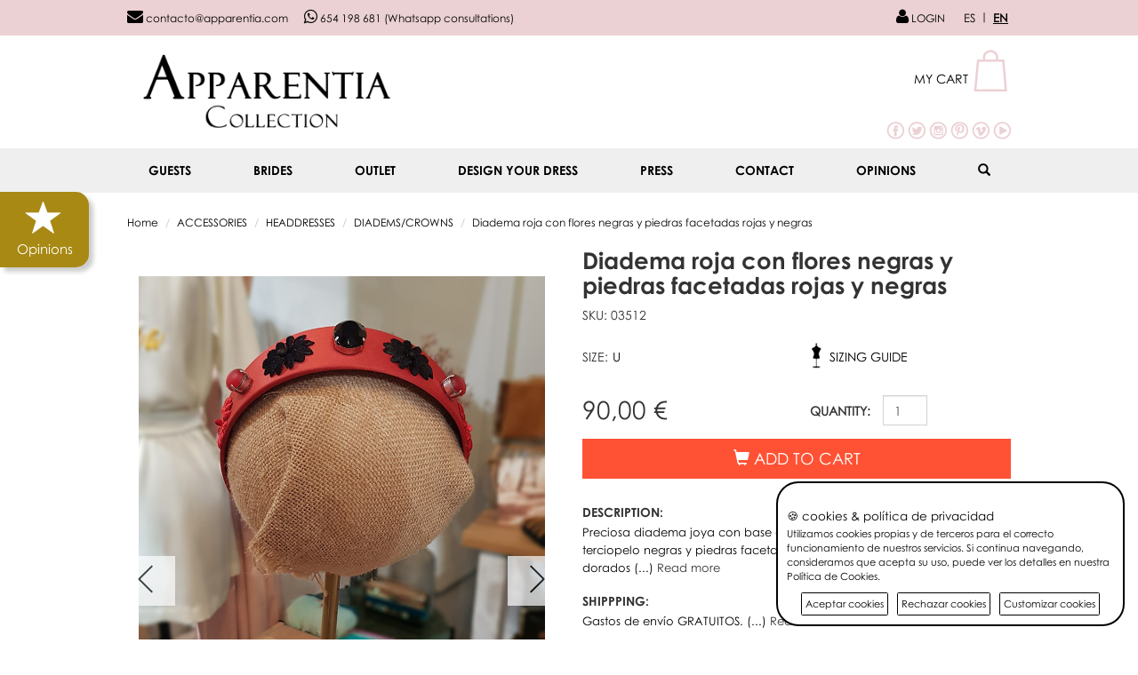

--- FILE ---
content_type: text/html; charset=UTF-8
request_url: https://www.apparentia.com/en/accessories/headdresses/diademscrowns/ficha/17708/diadema-roja-con-flores-negras-y-piedras-facetadas-rojas-y-negras/
body_size: 89617
content:
<!DOCTYPE html>
<html lang="en">
<head>
    <meta charset="utf-8">
    <meta http-equiv="X-UA-Compatible" content="IE=edge">
    <meta name="viewport" content="width=device-width, initial-scale = 1.0, maximum-scale = 1.0, user-scalable = no">
    <meta name="description"
          content="Comprar online vestidos de fiesta, vestidos de boda, vestidos cortos y largos, vestidos de coctel, tocados, clutch, bolsos, pulseras, sandalias, complementos…">
    <meta name="keywords"
          content="vestidos, fiesta, boda, invitadas, tocados, comprar, online, cortos, largo, zapatos, clutch">
    <meta name="robots" content="index,follow"/>
    <meta name="googlebot" content="index,follow"/>
    <meta name="author" content="Apparentia">
    <title>Vestidos de fiesta, para bodas, de fiesta, monos, zapatos,</title>
            <link rel="canonical" href="https://www.apparentia.com/en/ficha/17708/diadema-roja-con-flores-negras-y-piedras-facetadas-rojas-y-negras/"/>
                <link rel="alternate" href="https://www.apparentia.com/complementos/tocados/diademas-turbantes/ficha/17708/diadema-roja-con-flores-negras-y-piedras-facetadas-rojas-y-negras/" hreflang="es"/>
            <link rel="alternate" href="https://www.apparentia.com/en/accessories/headdresses/diademscrowns/ficha/17708/diadema-roja-con-flores-negras-y-piedras-facetadas-rojas-y-negras/" hreflang="en"/>
        <!--Open Graph Protocol-->
    <meta property="og:title"
          content="Vestidos de fiesta, para bodas, de fiesta, monos, zapatos, accesorios...">
    <meta property="og:site_name" content="Apparentia">
            <meta property="og:url" content="https://www.apparentia.com/en/ficha/17708/diadema-roja-con-flores-negras-y-piedras-facetadas-rojas-y-negras/">
        <meta property="og:description"
          content="Comprar online vestidos de fiesta, vestidos de boda, vestidos cortos y largos, vestidos de coctel, tocados, clutch, bolsos, pulseras, sandalias, complementos…">
    <meta property="og:image" content="https://www.apparentia.com/views/resources/img/logo.png"/>
    <meta property="og:type" content="website">
    <link rel="shortcut icon" href="/views/resources/img/favicon.ico"/>
    <link href="/views/resources/css/normalize.css" rel="stylesheet">
    <link href="/views/resources/css/bootstrap.min.css" rel="stylesheet">
    <link href="/views/resources/css/jquery.smartmenus.bootstrap.css" rel="stylesheet">
    <link href="/views/resources/css/bootstrap-480-767-grid.css" rel="stylesheet">
    <link href="/views/resources/jquery-ui/jquery-ui.min.css" rel="stylesheet">
    <link href="/views/resources/css/font-awesome.min.css" rel="stylesheet">
    <link href="/views/resources/css/social/jssocials.css" rel="stylesheet">
    <link href="/views/resources/css/social/jssocials-theme-flat.css" rel="stylesheet">
    <link href="/views/resources/css/cubeportfolio.min.css" rel="stylesheet">
    <link href="/views/resources/css/glasscase.min.css" rel="stylesheet" type="text/css" media="screen">
    <link href="/views/resources/css/magnific-popup.css" rel="stylesheet">
    <link href="/views/resources/css/styles.css?v=202304211400" rel="stylesheet">

            <!-- Google Tag Manager -->
        <script>(function(w,d,s,l,i){w[l]=w[l]||[];w[l].push({'gtm.start':
                    new Date().getTime(),event:'gtm.js'});var f=d.getElementsByTagName(s)[0],
                j=d.createElement(s),dl=l!='dataLayer'?'&l='+l:'';j.async=true;j.src=
                'https://www.googletagmanager.com/gtm.js?id='+i+dl;f.parentNode.insertBefore(j,f);
            })(window,document,'script','dataLayer','GTM-WGB8X73');</script>
        <!-- End Google Tag Manager -->

        <!-- Google Tag Manager (noscript) -->
        <noscript><iframe src="https://www.googletagmanager.com/ns.html?id=GTM-WGB8X73"
                          height="0" width="0" style="display:none;visibility:hidden"></iframe></noscript>
        <!-- End Google Tag Manager (noscript) -->
        <script>
            (function (i, s, o, g, r, a, m) {
                i['GoogleAnalyticsObject'] = r;
                i[r] = i[r] || function () {
                    (i[r].q = i[r].q || []).push(arguments)
                }, i[r].l = 1 * new Date();
                a = s.createElement(o),
                    m = s.getElementsByTagName(o)[0];
                a.async = 1;
                a.src = g;
                m.parentNode.insertBefore(a, m)
            })(window, document, 'script', 'https://www.google-analytics.com/analytics.js', 'ga');
            ga('create', 'UA-41033211-1', 'auto');
            //ga('require', 'displayfeatures');
            ga('send', 'pageview');
        </script>

        <!-- Global site tag (gtag.js) - Google Analytics -->
        <script async src="https://www.googletagmanager.com/gtag/js?id=G-R296XS96YE"></script>
        <script>
            window.dataLayer = window.dataLayer || [];
            function gtag(){dataLayer.push(arguments);}
            gtag('js', new Date());

            gtag('config', 'G-R296XS96YE');
        </script>

    <!-- EDUARDO NEW COOKIES WARNING -->
    <script src="https://cdnjs.cloudflare.com/ajax/libs/jquery/1.11.3/jquery.min.js" integrity="sha512-ju6u+4bPX50JQmgU97YOGAXmRMrD9as4LE05PdC3qycsGQmjGlfm041azyB1VfCXpkpt1i9gqXCT6XuxhBJtKg==" crossorigin="anonymous" referrerpolicy="no-referrer"></script>
	<link rel="stylesheet" href="/views/resources/css/gdpr-cookie.css" type="text/css" media="screen">
    <script type="text/javascript" src="/views/resources/js/gdpr-cookie.js"></script>
    <script>

		$.gdprcookie.init({
			title: "🍪 cookies & política de privacidad",
			subtitle: "Selecciona las cookies a aceptar",
			message: "Utilizamos cookies propias y de terceros para el correcto funcionamiento de nuestros servicios. Si continua navegando, consideramos que acepta su uso, puede ver los detalles en nuestra <a href='/guias/aviso-legal/' target='_blank' style='text-decoration: none;'>Política de Cookies</a>.",
			delay: 600,
			expires: 1,
			acceptBtnLabel: "Aceptar cookies",
			rejectBtnLabel: "Rechazar cookies",
			advancedBtnLabel: "Customizar cookies",

			// ad_storage 	        'granted' | 'denied' 	Habilita el almacenamiento (por ejemplo, el de las cookies en la Web o el de los identificadores de dispositivo en las aplicaciones) relacionado con la publicidad.
			// ad_user_data 	    'granted' | 'denied' 	Define el consentimiento sobre el envío a Google de datos de usuario con fines publicitarios.
			// ad_personalization 	'granted' | 'denied' 	Define el consentimiento sobre la publicidad personalizada.
			// analytics_storage 	'granted' | 'denied' 	Habilita el almacenamiento (por ejemplo, el de las cookies en la Web o el de los identificadores de aplicaciones en las aplicaciones) relacionado con las analíticas (por ejemplo, la duración de las visitas).
			cookieTypes: [
					{
						type: "Esenciales",
						value: "essential",
						description: "Son cookies esenciales para el correcto funcionamiento de nuestro sisito web.",
						checked: true,
					},
					{
						type: "Publicitarias",
						value: "ad_storage",
						description: "Habilita el almacenamiento (por ejemplo, el de las cookies en la Web o el de los identificadores de dispositivo en las aplicaciones) relacionado con la publicidad.",
						checked: true,
					},
					{
						type: "Datos de usuario",
						value: "ad_user_data",
						description: "Cookies relacionadas con el envío datos con fines publicitarios.",
						checked: true,
					},
					{
						type: "Personalizacion",
						value: "ad_personalization",
						description: "Cookies relacionadas con la publicidad personaizada.",
						checked: true,
					},
					{
						type: "Analíticas",
						value: "analytics_storage",
						description: "Cookies análiticas relacionadas con las visitas, tipos de navegador, etc...",
						checked: true,
					},
				],
		});

		$(document.body)
			.on("gdpr:show", function() {
				console.log("Cookie dialog is shown");
			})
			.on("gdpr:accept", function() {
				var preferences = $.gdprcookie.preference();
				console.log("Preferences saved:", preferences);
			})
			.on("gdpr:reject", function() {
				var preferences = $.gdprcookie.preference();
				console.log("Reject - Preferences saved:", preferences);
			})
			.on("gdpr:advanced", function() {
				console.log("Advanced button was pressed");
			});

		if ($.gdprcookie.preference("marketing") === true) {
			console.log("This should run because marketing is accepted.");
		}

    </script>
    <!-- EDUARDO END NEW COOKIES WARNING -->
    
    <script type="text/javascript" src="/views/resources/js/shared/modernizr.custom.js"></script>
    <script type="text/javascript" src="/views/resources/js/shared/jquery-1.11.3.min.js"></script>
    <script type="text/javascript" src="/views/resources/js/shared/bootstrap.min.js"></script>
    <script type="text/javascript" src="/views/resources/jquery-ui/jquery-ui.min.js"></script>
    <script type="text/javascript" src="/views/resources/jquery-ui/datepicker-es.js"></script>
    <script type="text/javascript" src="/views/resources/js/shared/jquery.validate.min.js"></script>
    <!--<script type="text/javascript" src="/views/resources/js/shared/jquery.cookiesdirective.js"></script>-->
    <script type="text/javascript" src="/views/resources/js/shared/jssocials.min.js"></script>
    <script type="text/javascript" src="/views/resources/js/shared/jquery.smartmenus.js"></script>
    <script type="text/javascript" src="/views/resources/js/shared/jquery.smartmenus.bootstrap.js"></script>
    <script type="text/javascript" src="/views/resources/js/shared/jquery.cubeportfolio.min.js"></script>
    <script type="text/javascript" src="/views/resources/js/shared/jquery.glasscase.js"></script>
    <script type="text/javascript" src="/views/resources/js/shared/jquery.magnific-popup.min.js"></script>

            <!-- Facebook Pixel Code -->
        <script>
            !function(f,b,e,v,n,t,s)
            {if(f.fbq)return;n=f.fbq=function(){n.callMethod?
                n.callMethod.apply(n,arguments):n.queue.push(arguments)};
                if(!f._fbq)f._fbq=n;n.push=n;n.loaded=!0;n.version='2.0';
                n.queue=[];t=b.createElement(e);t.async=!0;
                t.src=v;s=b.getElementsByTagName(e)[0];
                s.parentNode.insertBefore(t,s)}(window, document,'script',
                'https://connect.facebook.net/en_US/fbevents.js');
            fbq('init', '1213283702120184');
            fbq('init', '1571791196252852');
            fbq('init', '493260189002074');
            fbq('track', 'PageView');
        </script>
        <noscript>
            <img height="1" width="1" style="display:none" src="https://www.facebook.com/tr?id=1213283702120184&ev=PageView&noscript=1"/>
            <img height="1" width="1" style="display:none" src="https://www.facebook.com/tr?id=1571791196252852&ev=PageView&noscript=1"/>
            <img height="1" width="1" style="display:none" src="https://www.facebook.com/tr?id=493260189002074&ev=PageView&noscript=1"/>
        </noscript>
        <!-- End Facebook Pixel Code -->
    
    <script type="text/javascript">
        var RURL = '/';
        var LANG = 'en';
        var lurl = 'en/';
        var CTRL = 'catalogo';
        var SLASH = '/';
        var textoProcesando = 'Processing...';
    </script>
    <script type="text/javascript" src="/views/resources/js/shared/functions.js?20230424"></script>
    <link href="https://fonts.googleapis.com/css2?family=Dancing+Script:wght@400..700&display=swap" rel="stylesheet"><script type="text/javascript" src="/views/resources/js/catalogo/producto.js?1762779923"></script><script type="text/javascript">var atributos={"p17708":[{"a1":"31","p":"17709","s":"2"}]};
					 var stock={};
					</script></head><body><header>
    <a href="/en/opinions/" class="opiniones-button">
        <i class="glyphicon glyphicon glyphicon-star"></i>
        <span>Opinions</span>
    </a>
<!--    <a href="#" class="black-friday-button" id="black-friday">
        <span>25% DCTO</span>
    </a>-->
    <div id="white-space-mobile" class="visible-xs">
        <div class="sticker-mobile">
            <!--Menu movil-->
            <div class="container">
                <div class="row">
                    <div class="col-md-12">
                        <nav>
                            <div class="row menu-mobile">
                                <!-- Static navbar -->
                                <div class="navbar navbar-default navbar-fixed-top" role="navigation">
                                    <div class="navbar-header">
                                        <div class="row mobile-header">
                                            <div class="col-xs-2 col-ms-2">
                                                <button type="button" class="navbar-toggle pull-left"
                                                        data-toggle="collapse" data-target=".navbar-collapse">
                                                    <span class="sr-only">Toggle navigation</span>
                                                    <span class="icon-bar"></span>
                                                    <span class="icon-bar"></span>
                                                    <span class="icon-bar"></span>
                                                </button>
                                            </div>
                                            <div class="col-xs-5 col-ms-5">
                                                <a class="navbar-brand" href="/en/"><img
                                                        class="img-responsive" src="/views/resources/img/logo-small.png"
                                                        alt="Apparentia Logo"></a>
                                            </div>
                                            <!--Buscador movil-->
                                            <div
                                                class="col-ms-1 col-ms-offset-1 col-xs-1 visible-xs mobile-toolbar-icon">
                                                <a href="#" id="search-trigger"><span
                                                        class="glyphicon glyphicon-search"></span></a>
                                            </div>
                                            <!--END Buscador movil-->
                                            <!--Icono cliente movil-->
                                            <div class="col-xs-1 col-ms-1">
                                                                                                    <p class="mobile-toolbar-icon">
                                                        <a href="/en/account/login/" class="topblack"><i
                                                                class="fa fa-user user-top"></i></a>
                                                    </p>
                                                                                            </div>
                                            <!--END Icono cliente movil-->
                                            <!--Minicarrito movil-->
                                            <div class="col-xs-3 col-ms-2 mobile-toolbar-icon">
                                                <div class="dropdown clearfix carrito-movil">
                                                    <a id="dLabel" data-target="#" href="#" data-toggle="dropdown"
                                                       role="button" aria-haspopup="true" aria-expanded="false"
                                                       class="topblack mayus"> <i
                                                            class="fa fa-shopping-bag bag-top"></i><span
                                                            class="items-cart-mobile"></span><span class="caret"></span></a>
                                                    <ul class="dropdown-menu mini-cart" role="menu"
                                                        aria-labelledby="dLabel"></ul>
                                                </div>
                                            </div>
                                            <!--END Minicarrito movil-->
                                        </div>
                                    </div>

                                    <div class="navbar-collapse collapse">
                                        <!-- Left nav -->
                                        <ul class="nav navbar-nav">
                                                                                            <li class="">
                                                    <a href="/en/guests/">
                                                        GUESTS
                                                                                                                    <ul class="dropdown-menu">
                                                                <li class=""><a href="/en/guests/nuevo/">Nuevo</a></li><li class=""><a href="/en/guests/dresses/">DRESSES<span class="caret"></span></a><ul class="dropdown-menu"><li class=""><a href="/en/guests/dresses/short/">SHORT</a></li><li class=""><a href="/en/guests/dresses/long/">LONG</a></li></ul></li><li class=""><a href="/en/guests/jumpsuits/">JUMPSUITS</a></li><li class=""><a href="/en/guests/blouses/">BLOUSES</a></li><li class=""><a href="/en/guests/sets-and-suits/">SETS and SUITS</a></li><li class=""><a href="/en/guests/skirts/">SKIRTS</a></li><li class=""><a href="/en/guests/jackets,-capes-and-coats/">JACKETS, CAPES AND COATS</a></li><li class=""><a href="/en/guests/accessories/">ACCESSORIES<span class="caret"></span></a><ul class="dropdown-menu"><li class=""><a href="/en/guests/accessories/bags/">BAGS<span class="caret"></span></a><ul class="dropdown-menu"><li class=""><a href="/en/guests/accessories/bags/party-hangbags/">PARTY HANGBAGS</a></li></ul></li><li class=""><a href="/en/guests/accessories/headdresses/">HEADDRESSES<span class="caret"></span></a><ul class="dropdown-menu"><li class=""><a href="/en/guests/accessories/headdresses/pamelashats/">PAMELAS/HATS</a></li><li class=""><a href="/en/guests/accessories/headdresses/diademscrowns/">DIADEMS/CROWNS</a></li><li class=""><a href="/en/guests/accessories/headdresses/headdresses/">HEADDRESSES</a></li></ul></li><li class=""><a href="/en/guests/accessories/jewels/">JEWELS<span class="caret"></span></a><ul class="dropdown-menu"><li class=""><a href="/en/guests/accessories/jewels/bracelets/">BRACELETS</a></li><li class=""><a href="/en/guests/accessories/jewels/earrings/">EARRINGS</a></li><li class=""><a href="/en/guests/accessories/jewels/necklaces/">NECKLACES</a></li></ul></li><li class=""><a href="/en/guests/accessories/belts/">BELTS</a></li><li class=""><a href="/en/guests/accessories/accessories/">ACCESSORIES</a></li></ul></li><li class=""><a href="/en/guests/see-all/">See all</a></li>                                                            </ul>
                                                                                                            </a>
                                                </li>
                                                                                            <li class="">
                                                    <a href="/en/brides/">
                                                        BRIDES
                                                                                                                    <ul class="dropdown-menu">
                                                                <li class=""><a href="/en/brides/new/">NEW</a></li><li class=""><a href="/en/brides/dresses/">Dresses</a></li><li class=""><a href="/en/brides/jumpsuits/">Jumpsuits</a></li><li class=""><a href="/en/brides/tops-and-blouses/">Tops and blouses</a></li><li class=""><a href="/en/brides/skirts-and-pants/">Skirts and pants</a></li><li class=""><a href="/en/brides/outfits-and-suits/">Outfits and Suits</a></li><li class=""><a href="/en/brides/jackets-and-coats/">Jackets and Coats</a></li><li class=""><a href="/en/brides/-bridal-lingerie/"> Bridal Lingerie</a></li><li class=""><a href="/en/brides/accessories/">Accessories</a></li><li class=""><a href="/en/brides/see-all/">See all</a></li>                                                            </ul>
                                                                                                            </a>
                                                </li>
                                                                                            <li class="">
                                                    <a href="/en/outlet/">
                                                        OUTLET
                                                                                                                    <ul class="dropdown-menu">
                                                                <li class=""><a href="/en/outlet/vestidos/">Vestidos</a></li><li class=""><a href="/en/outlet/conjuntos/">CONJUNTOS</a></li><li class=""><a href="/en/outlet/faldas/">FALDAS</a></li><li class=""><a href="/en/outlet/tops/">TOPS</a></li><li class=""><a href="/en/outlet/jersey/">JERSEY</a></li><li class=""><a href="/en/outlet/pantalones/">PANTALONES</a></li><li class=""><a href="/en/outlet/monos/">MONOS</a></li><li class=""><a href="/en/outlet/abrigos/">ABRIGOS</a></li><li class=""><a href="/en/outlet/chaqueta/">CHAQUETA</a></li>                                                            </ul>
                                                                                                            </a>
                                                </li>
                                                                                            <li class="">
                                                    <a href="/en/workshop/">
                                                        Design your dress
                                                                                                            </a>
                                                </li>
                                                                                            <li class="">
                                                    <a href="/en/press/">
                                                        Press
                                                                                                            </a>
                                                </li>
                                                                                            <li class="">
                                                    <a href="/en/contact/">
                                                        Contact
                                                                                                            </a>
                                                </li>
                                                                                            <li class="">
                                                    <a href="/en/opinions/">
                                                        Opinions
                                                                                                            </a>
                                                </li>
                                                                                    </ul>
                                    </div><!--/.nav-collapse -->
                                </div> <!--END navbar default-->
                            </div> <!--END row menu-->
                        </nav>
                        <div class="buscador-movil">
                            <form method="post" action="/en/search/">
                                <div class="input-group stylish-input-group">
                                    <input type="text" name="search-query" class="form-control"
                                           placeholder="Search">
                                    <span class="input-group-addon">
	                  <button type="submit">
	                    <span class="glyphicon glyphicon-search"></span>
	                  </button>
	                </span>
                                </div>
                            </form>
                        </div>
                    </div>
                </div>
            </div>
            <!--Fin Menu movil-->
        </div>
    </div>

    <div id="white-space" class="hidden-xs">
        <div class="sticker-desk">
            <div class="toolbar pink-b black hidden-xs">
                <div class="container">
                    <div class="row">
                        <div class="col-md-12">
                            <div class="toolbar-l pull-left">
                                <p class="hidden-xs">
                                    <!--<span class="item-margin-r"><i class="fa fa-phone phone-top"></i> 984 041 373</span>-->
                                    <a class="item-margin-r topblack" href="mailto:contacto@apparentia.com"><i
                                            class="fa fa-envelope envelope-top"></i> contacto@apparentia.com</a>
                                    <a href="https://wa.me/34654198681?text=%C2%A1Hola!%20Quería%20contactar%20con%20vosotras..." class="whatsapp-span"><i class="fa fa-whatsapp whatsapp-top"></i> 654 198 681 (Whatsapp consultations)</a>
                                </p>
                            </div>
                            <div class="toolbar-r pull-right">
                                                                    <p class="inline">
                                        <a href="/en/account/login/" class="topblack"><i
                                                class="fa fa-user user-top"></i> LOGIN                                        </a>
                                    </p>
                                                                <ul id="idiomas" class="pull-right">
                                                                            <li title="Español">
                                            <button
                                                class="selector-idioma btn btn-link "
                                                data-idioma="es">ES</button>
                                        </li>
                                                                            <li title="English">
                                            <button
                                                class="selector-idioma btn btn-link active"
                                                data-idioma="en">EN</button>
                                        </li>
                                                                    </ul>
                            </div>
                        </div>
                    </div>
                </div>
            </div> <!--END toolbar-->

            <div class="white-b hidden-xs">
                <div class="container">
                    <div class="row">
                        <div class="col-lg-4 col-md-4 col-sm-4 logo">
                            <a href="/en/"><img class="center-left img-responsive"
                                                               src="/views/resources/img/logo.png"
                                                               alt="Apparentia Logo"></a>
                        </div>
                        <div class="col-lg-2 col-lg-offset-6 col-md-3 col-md-offset-5 col-sm-4 col-sm-offset-4">
                            <div class="dropdown clearfix carrito-top" data-link="/en/cart/">
                                <a id="dLabel2" data-target="#" href="#" data-toggle="dropdown" role="button"
                                   aria-haspopup="true" aria-expanded="false" class="topblack mayus">
                                    <span>My cart</span>
                                    <span class="items-cart"></span>
                                </a>
                                <ul class="dropdown-menu mini-cart" role="menu" aria-labelledby="dLabel2"></ul>
                            </div>
                            <div class="redes-sociales">
                                <a href="https://www.facebook.com/pages/Apparentia/492246607507922" target="_blank"><img
                                        src="/views/resources/img/facebook.png" alt="Facebook"></a>
                                <a href="https://twitter.com/Apparentia" target="_blank"><img
                                        src="/views/resources/img/twitter.png" alt="Twitter"></a>
                                <a href="http://instagram.com/apparentiaofficial" target="_blank"><img
                                        src="/views/resources/img/instagram.png" alt="Instagram"></a>
                                <a href="http://pinterest.com/apparentia/" target="_blank"><img
                                        src="/views/resources/img/pinterest.png" alt="Pinterest"></a>
                                <a href="https://vimeo.com/user17893937" target="_blank"><img
                                        src="/views/resources/img/vimeo.png" alt="Vimeo"></a>
                                <a href="http://www.youtube.com/user/Apparentia" target="_blank"><img
                                        src="/views/resources/img/youtube.png" alt="Youtube"></a>
                            </div>
                        </div>
                    </div>
                </div> <!--END container-->
            </div>

            <!--Menu escritorio-->
            <div class="container-fluid hidden-xs">
                <div class="row">
                    <div class="col-md-12">
                        <nav>
                            <div class="row menu">
                                <!-- Static navbar -->
                                <div class="navbar navbar-default" role="navigation">
                                    <div class="navbar-header">
                                        <button type="button" class="navbar-toggle" data-toggle="collapse"
                                                data-target=".navbar-collapse">
                                            <span class="sr-only">Toggle navigation</span>
                                            <span class="icon-bar"></span>
                                            <span class="icon-bar"></span>
                                            <span class="icon-bar"></span>
                                        </button>
                                    </div>
                                    <div class="navbar-collapse collapse" id="menu-escritorio">
                                        <!-- Left nav -->
                                        <ul class="nav navbar-nav">
                                                                                                <li class="">
                                                        <a href="/en/guests/">
                                                            GUESTS
                                                                                                                    <ul class="dropdown-menu">
                                                                <li class=""><a href="/en/guests/nuevo/">Nuevo</a></li><li class=""><a href="/en/guests/dresses/">DRESSES<span class="caret"></span></a><ul class="dropdown-menu"><li class=""><a href="/en/guests/dresses/short/">SHORT</a></li><li class=""><a href="/en/guests/dresses/long/">LONG</a></li></ul></li><li class=""><a href="/en/guests/jumpsuits/">JUMPSUITS</a></li><li class=""><a href="/en/guests/blouses/">BLOUSES</a></li><li class=""><a href="/en/guests/sets-and-suits/">SETS and SUITS</a></li><li class=""><a href="/en/guests/skirts/">SKIRTS</a></li><li class=""><a href="/en/guests/jackets,-capes-and-coats/">JACKETS, CAPES AND COATS</a></li><li class=""><a href="/en/guests/accessories/">ACCESSORIES<span class="caret"></span></a><ul class="dropdown-menu"><li class=""><a href="/en/guests/accessories/bags/">BAGS<span class="caret"></span></a><ul class="dropdown-menu"><li class=""><a href="/en/guests/accessories/bags/party-hangbags/">PARTY HANGBAGS</a></li></ul></li><li class=""><a href="/en/guests/accessories/headdresses/">HEADDRESSES<span class="caret"></span></a><ul class="dropdown-menu"><li class=""><a href="/en/guests/accessories/headdresses/pamelashats/">PAMELAS/HATS</a></li><li class=""><a href="/en/guests/accessories/headdresses/diademscrowns/">DIADEMS/CROWNS</a></li><li class=""><a href="/en/guests/accessories/headdresses/headdresses/">HEADDRESSES</a></li></ul></li><li class=""><a href="/en/guests/accessories/jewels/">JEWELS<span class="caret"></span></a><ul class="dropdown-menu"><li class=""><a href="/en/guests/accessories/jewels/bracelets/">BRACELETS</a></li><li class=""><a href="/en/guests/accessories/jewels/earrings/">EARRINGS</a></li><li class=""><a href="/en/guests/accessories/jewels/necklaces/">NECKLACES</a></li></ul></li><li class=""><a href="/en/guests/accessories/belts/">BELTS</a></li><li class=""><a href="/en/guests/accessories/accessories/">ACCESSORIES</a></li></ul></li><li class=""><a href="/en/guests/see-all/">See all</a></li>                                                            </ul>
                                                                                                                </a>
                                                    </li>
                                                                                                    <li class="">
                                                        <a href="/en/brides/">
                                                            BRIDES
                                                                                                                    <ul class="dropdown-menu">
                                                                <li class=""><a href="/en/brides/new/">NEW</a></li><li class=""><a href="/en/brides/dresses/">Dresses</a></li><li class=""><a href="/en/brides/jumpsuits/">Jumpsuits</a></li><li class=""><a href="/en/brides/tops-and-blouses/">Tops and blouses</a></li><li class=""><a href="/en/brides/skirts-and-pants/">Skirts and pants</a></li><li class=""><a href="/en/brides/outfits-and-suits/">Outfits and Suits</a></li><li class=""><a href="/en/brides/jackets-and-coats/">Jackets and Coats</a></li><li class=""><a href="/en/brides/-bridal-lingerie/"> Bridal Lingerie</a></li><li class=""><a href="/en/brides/accessories/">Accessories</a></li><li class=""><a href="/en/brides/see-all/">See all</a></li>                                                            </ul>
                                                                                                                </a>
                                                    </li>
                                                                                                    <li class="">
                                                        <a href="/en/outlet/">
                                                            OUTLET
                                                                                                                    <ul class="dropdown-menu">
                                                                <li class=""><a href="/en/outlet/vestidos/">Vestidos</a></li><li class=""><a href="/en/outlet/conjuntos/">CONJUNTOS</a></li><li class=""><a href="/en/outlet/faldas/">FALDAS</a></li><li class=""><a href="/en/outlet/tops/">TOPS</a></li><li class=""><a href="/en/outlet/jersey/">JERSEY</a></li><li class=""><a href="/en/outlet/pantalones/">PANTALONES</a></li><li class=""><a href="/en/outlet/monos/">MONOS</a></li><li class=""><a href="/en/outlet/abrigos/">ABRIGOS</a></li><li class=""><a href="/en/outlet/chaqueta/">CHAQUETA</a></li>                                                            </ul>
                                                                                                                </a>
                                                    </li>
                                                                                                    <li class="">
                                                        <a href="/en/workshop/">
                                                            Design your dress
                                                                                                                </a>
                                                    </li>
                                                                                                    <li class="">
                                                        <a href="/en/press/">
                                                            Press
                                                                                                                </a>
                                                    </li>
                                                                                                    <li class="">
                                                        <a href="/en/contact/">
                                                            Contact
                                                                                                                </a>
                                                    </li>
                                                                                                    <li class="">
                                                        <a href="/en/opinions/">
                                                            Opinions
                                                                                                                </a>
                                                    </li>
                                                                                            <li>
                                                <a href="#" id="search-trigger-desk"><span
                                                        class="glyphicon glyphicon-search"></span></a>
                                            </li>
                                        </ul>
                                    </div><!--/.nav-collapse -->
                                </div> <!--END navbar default-->
                            </div> <!--END row menu-->
                        </nav>
                    </div>
                </div>
            </div>    <!--END container fluid-->
            <div class="buscador-escritorio">
                <form method="post" action="/en/search/">
                    <div class="input-group stylish-input-group">
                        <input type="text" name="search-query" class="form-control"
                               placeholder="Search">
                        <span class="input-group-addon">
	            <button type="submit">
	              <span class="glyphicon glyphicon-search"></span>
	            </button>
	          </span>
                    </div>
                </form>
            </div>
        </div>
    </div>

    <!--<div class="finder-xs visible-xs hidden-ms">
        <a href="#" id="search-trigger-xs"><span class="glyphicon glyphicon-search"></span></a>
    </div>-->
</header>

<!--MODAL ERRORES CARRITO-->
<div class="modal fade modal-errores-carrito" tabindex="-1">
    <div class="modal-dialog">
        <div class="modal-content">
            <div class="modal-body text-center">
                <p><span class="glyphicon glyphicon-exclamation-sign big-icon"></span></p>
                <p id="mensaje-error-carrito"></p>
                <hr/>
                <div class="row">
                    <div class="col-md-6">
                        <button class="btn btn-primary padding-boton"
                                data-dismiss="modal">KEEP BUYING</button>
                    </div>
                    <div class="col-md-6">
                        <button class="btn btn-primary padding-boton" data-dismiss="modal"
                                data-link="/en/cart/">VIEW CART</button>
                    </div>
                </div>
            </div>
        </div>
    </div>
</div>

<section>
  <div class="container">
    <div class="row">
  <div class="col-md-12">
    <ol class="breadcrumb">
                <li><a href="/en/">Home</a></li>   
                  <li><a href="/en/accessories/">ACCESSORIES</a></li>   
                  <li><a href="/en/accessories/headdresses/">HEADDRESSES</a></li>   
                  <li><a href="/en/accessories/headdresses/diademscrowns/">DIADEMS/CROWNS</a></li>   
                  <li><a href="/en/accessories/headdresses/diademscrowns/ficha/17708/diadema-roja-con-flores-negras-y-piedras-facetadas-rojas-y-negras/">Diadema roja con flores negras y piedras facetadas rojas y negras</a></li>   
            </ol>
  </div>
</div>    <div class="row">
      <!--<div class="col-md-6 col-sm-6 col-ms-10 col-ms-offset-1">-->
      <div class="col-md-6 col-sm-6 col-ms-10 col-ms-offset-1">

        <div class="row text-center row-tags"></div>
        
        <ul id="glasscase" class="gc-start">
                                              <li><img src="/views/resources/img/productos/17708/l/diadema-roja-y-negra-tipo-joya-con-piedras-de-apparentia-para-invitadas-boda-fiesta-coctel-nochevieja.jpg"
                       alt="" data-gc-caption=""/></li>
                          <li><img src="/views/resources/img/productos/17708/l/diadema-de-fiesta-roja-con-piedras-negras-para-invitadas-boda-fiesta-coctel-nochevieja.jpg"
                       alt="" data-gc-caption=""/></li>
                          <li><img src="/views/resources/img/productos/17708/l/complementos-de-fiesta-para-invitadas-diademas-bolsos-turbantes-clutch-tocados-de-apparentia.jpg"
                       alt="" data-gc-caption=""/></li>
                          <li><img src="/views/resources/img/productos/17708/l/diadema-joya-roja-con-piedras-negras-para-invitadas-boda-fiesta-nochevieja-navidad.jpg"
                       alt="" data-gc-caption=""/></li>
                          <li><img src="/views/resources/img/productos/17708/l/diademas-joyas-para-invitadas-boda-fiesta-coctel-nochevieja.jpg"
                       alt="" data-gc-caption=""/></li>
                                        </ul>
      </div>

      <div class="col-md-6 col-sm-6 col-ms-10 col-ms-offset-1">
        <div class="product-details" itemscope itemtype="http://schema.org/Product">

          <h1 class="product-detail-name" itemprop="name">Diadema roja con flores negras y piedras facetadas rojas y negras</h1>

          <link itemprop="url" href="https://www.apparentia.com/en/ficha/17708/diadema-roja-con-flores-negras-y-piedras-facetadas-rojas-y-negras/"/>
          <meta itemprop="description" content="">
                      <meta itemprop="image" content="https://www.apparentia.com/views/resources/img/productos/17708/l/diadema-roja-y-negra-tipo-joya-con-piedras-de-apparentia-para-invitadas-boda-fiesta-coctel-nochevieja.jpg">
          
                      <div itemprop="brand" itemscope itemtype="http://schema.org/Organization">
              <!--<p class="ref-marca">BRAND: <a href="/en/our-brands/apparentia-collection/"><span itemprop="name">Apparentia Collection</span></a></p>-->
              <meta itemprop="" content="Apparentia Collection"/>
            </div>
          
          <p class="ref-marca">SKU: <span itemprop="sku">03512</span></p>

                                    <div class="row atributos opts17708">
                <div class="col-md-6 col-sm-6 col-ms-6 col-xs-6">
                                      <p class="talla-producto">SIZE: </p>
                    <ul id="selectable" data-atributosid="1" data-productosid="17708">
                                              <li class="selectable" data-value="31" data-disabled="">U</li>
                                          </ul>
                                  </div>
                                  <div class="col-md-6 col-sm-6 col-ms-6 col-xs-6">
                    <a href="#" class="tallas" data-toggle="modal" data-target="#tallasModal">Sizing guide</a>
                  </div>
                  <div class="modal fade" id="tallasModal" tabindex="-1" role="dialog" aria-labelledby="myModalLabel">
                    <div class="modal-dialog" role="document">
                      <div class="modal-content">
                        <div class="modal-header texto-centrado">
                          <h4 class="modal-title">Sizing guide</h4>
                        </div>
                        <div class="modal-body">
                          <h2>Check your measurements:</h2>

<p>&nbsp;</p>

<table border="1" cellpadding="1" cellspacing="1">
	<tbody>
		<tr>
			<td><strong>&nbsp; SIZE&nbsp; (in cm)&nbsp; &nbsp; &nbsp;</strong></td>
			<td><strong>&nbsp; &nbsp; &nbsp; &nbsp;34&nbsp; &nbsp; &nbsp; &nbsp;&nbsp;</strong></td>
			<td><strong>&nbsp; &nbsp; &nbsp; 36</strong></td>
			<td><strong>&nbsp; &nbsp; &nbsp; 38</strong></td>
			<td><strong>&nbsp; &nbsp; &nbsp; 40</strong></td>
			<td><strong>&nbsp; &nbsp; &nbsp; &nbsp; 42</strong></td>
			<td><strong>&nbsp; &nbsp; &nbsp; &nbsp; 44</strong></td>
		</tr>
		<tr>
			<td>
			<p><strong>&nbsp; &nbsp; &nbsp; &nbsp;CHEST</strong></p>
			</td>
			<td><strong>&nbsp; &nbsp; 79-82</strong></td>
			<td><strong>&nbsp; &nbsp; 83-86&nbsp; &nbsp;&nbsp;</strong></td>
			<td><strong>&nbsp; &nbsp; &nbsp;87-90&nbsp; &nbsp;&nbsp;</strong></td>
			<td><strong>&nbsp; &nbsp; 91-94&nbsp;&nbsp;</strong></td>
			<td><strong>&nbsp; &nbsp; &nbsp; 95-98</strong></td>
			<td><strong>&nbsp; &nbsp; 99-102&nbsp; &nbsp;&nbsp;</strong></td>
		</tr>
		<tr>
			<td><strong>&nbsp; &nbsp; &nbsp; &nbsp;WAIST</strong></td>
			<td><strong>&nbsp; &nbsp; 61-64</strong></td>
			<td><strong>&nbsp; &nbsp; 65-68&nbsp;&nbsp;</strong></td>
			<td><strong>&nbsp; &nbsp; 69-72</strong></td>
			<td><strong>&nbsp; &nbsp;73-76&nbsp;&nbsp;</strong></td>
			<td><strong>&nbsp; &nbsp; &nbsp;77-80</strong></td>
			<td><strong>&nbsp; &nbsp; &nbsp;81-84</strong></td>
		</tr>
		<tr>
			<td><strong>&nbsp; &nbsp; &nbsp; &nbsp; &nbsp;HIP</strong></td>
			<td><strong>&nbsp; &nbsp; 88-92</strong></td>
			<td><strong>&nbsp; &nbsp; 93-96</strong></td>
			<td><strong>&nbsp; &nbsp;97-100</strong></td>
			<td><strong>&nbsp; 101-104&nbsp; &nbsp;</strong></td>
			<td><strong>&nbsp; &nbsp;105-108&nbsp; &nbsp;</strong></td>
			<td><strong>&nbsp; &nbsp; 109-112</strong></td>
		</tr>
	</tbody>
</table>

<p>&nbsp;</p>

<p>Tener en cuenta:</p>

<ul>
	<li>En los vestidos de vuelo y en las faldas abullonadas,las medidas relevantes son el pecho y la cintura,la medida de cadera no importa.</li>
	<li>Para las blusas debes tener en cuenta tu medida de pecho y cintura.</li>
	<li>Si tienes duda entre dos tallas,es preferible elegir la mayor.</li>
</ul>

<p>Si quieres que te asesoremos con tu talla,s&oacute;lo tienes que enviarnos un correo a contacto@apparentia.com.</p>

<p>Si estas entre dos tallas,no te preocupes te confeccionamos el vestido acorde a ellas.Siempre con posibilidad de devoluci&oacute;n de la prenda y sin ning&uacute;n coste extra,s&oacute;lo queremos que el vestido te quede perfecto.Envianos un correo a&nbsp;&nbsp;contacto@apparentia.com y nos ponemos con ello .</p>

<p><img alt="”Guía de tallas Apparentia Collection" src="/views/resources/img/guia-tallas/como-medirse-guia-de-tallas.jpg" /></p>
                        </div>
                        <div class="modal-footer texto-centrado">
                          <button class="btn btn-primary" data-dismiss="modal">CLOSE</button>
                        </div>
                      </div><!-- /.modal-content -->
                    </div><!-- /.modal-dialog -->
                  </div><!-- /.modal -->
                              </div>
                      
          <div class="row seccion-compra">
            <div class="col-md-12">

              <form class="form-inline">
                <div class="row">
                  <div class="col-md-6 col-sm-6 col-ms-6 col-xs-6" itemprop="offers" itemscope itemtype="http://schema.org/Offer">
                                          <meta itemprop="price" content="90">
                      <div class="precio-final"><span>90,00 €</span></div>
                                        <meta itemprop="priceCurrency" content="EUR"/>
                                                              <meta itemprop="availability" content="http://schema.org/InStock"/>
                                      </div>
                  <div class="col-md-6 col-sm-6 col-ms-6 col-xs-6">
                    <div class="form-group">
                      <label for="cantidad">QUANTITY: </label>
                      <input type="text" class="form-control" value="1" id="cantidad">
                    </div>
                  </div>
                </div>
              </form>

                                              <div class="sequra-promotion-widget"
                       data-amount="9000"
                       data-product="pp3"
                       data-size="L"
                       data-branding="black"
                  ></div>

                  <button type="button" class="add-to-cart-detail" data-productosid="17708">
                      <span class="glyphicon glyphicon-shopping-cart"></span>
                      Add to cart                  </button>

              
              
            </div>
          </div> <!--END seccion-compra-->

          <!--AVISOS DISPONIBILIDAD-->
          
          <div class="modal fade" id="modal-avisos-ok" tabindex="-1" role="dialog">
            <div class="modal-dialog modal-sm" role="document">
              <div class="modal-content">
                <div class="modal-body text-center">
                  <p><span class="glyphicon glyphicon-ok big-icon"></span></p>
                  <p>Your request has been saved correctly, you will be notified as soon as the product becomes available again.</p>
                  <hr/>
                  <button class="btn btn-primary" data-dismiss="modal">ACCEPT</button>
                </div>
              </div>
            </div>
          </div>

          <div class="seccion-info">
            <!-- DESCRIPCION-->
            <div class="row descripcion-producto">
              <div class="col-md-12">
                <h2 class="cabecera-descripcion">Description:</h2>
                <p class="info">Preciosa diadema joya con base de raso roja adornada&nbsp;con flores de terciopelo negras&nbsp;y piedras facetadas en color rojo y negro con engaste dorados (...)</p>
                <a href="#" class="ver-mas" data-toggle="modal" data-target="#descModal">Read more</a>
              </div>
            </div>
            <div class="modal fade" id="descModal" tabindex="-1" role="dialog"
                 aria-labelledby="myModalLabel">
              <div class="modal-dialog" role="document">
                <div class="modal-content">
                  <div class="modal-header texto-centrado">
                    <h4 class="modal-title">Description</h4>
                  </div>
                  <div class="modal-body"><p>Preciosa diadema joya con base de raso roja adornada&nbsp;con flores de terciopelo negras&nbsp;y piedras facetadas en color rojo y negro con engaste dorados</p>

<p>Ideal para completar tu look de invitada y darle un toque especial a un vestido, conjunto de falda o pantal&oacute;n.</p>

<p>Es perfecta para una boda, bautizo, nochevieja, fiesta de invierno, pero tamb&iacute;&eacute;n puedes ponerla&nbsp;para salir el fin de semana.&iexcl;Ll&eacute;vala con el pelo suelto o recogido, deslumbrar&aacute;s por igual!</p>
<p>Composición: 100% poliéster</p></div>
                  <div class="modal-footer texto-centrado">
                    <button class="btn btn-primary" data-dismiss="modal">CLOSE</button>
                  </div>
                </div><!-- /.modal-content -->
              </div><!-- /.modal-dialog -->
            </div><!-- /.modal -->
            <!-- ENVIOS-->
                          <div class="row envios">
                <div class="col-md-12">
                  <h2 class="cabecera-envios">Shippping:</h2>
                  <p class="info">Gastos de env&iacute;o GRATUITOS. (...)</p>
                  <a href="#" class="ver-mas" data-toggle="modal"
                     data-target="#enviosModal">Read more</a>
                </div>
              </div>
              <div class="modal fade" id="enviosModal" tabindex="-1" role="dialog"
                   aria-labelledby="myModalLabel">
                <div class="modal-dialog" role="document">
                  <div class="modal-content">
                    <div class="modal-header texto-centrado">
                      <h4 class="modal-title">Shippping</h4>
                    </div>
                    <div class="modal-body">
                      <p>Gastos de env&iacute;o GRATUITOS.<br />
Plazo de env&iacute;o&nbsp; 3-4 d&iacute;as laborables.</p>

<p>En caso de no disponer de stock, el plazo podr&iacute;a ampliarse hasta los 10 d&iacute;as.</p>

<p>*Plazo de env&iacute;o v&aacute;lido para Pen&iacute;nsula.</p>

<p>&nbsp;</p>
                    </div>
                    <div class="modal-footer texto-centrado">
                      <button class="btn btn-primary" data-dismiss="modal">CLOSE</button>
                    </div>
                  </div><!-- /.modal-content -->
                </div><!-- /.modal-dialog -->
              </div><!-- /.modal -->
                        <!-- DEVOLUCIONES-->
                          <div class="row devoluciones">
                <div class="col-md-12">
                  <h2 class="cabecera-devoluciones">Returns:</h2>
                  <p class="info">Con motivo de la campa&ntilde;a de Navidad, el plazo de cambios y devoluciones, por las compras realizadas desde el 1 de diciembre de 2016,&nbsp;se ampliar&aacute; hasta el 10&nbsp;de enero de 2017. (...)</p>
                  <a href="#" class="ver-mas" data-toggle="modal"
                     data-target="#devolucionesModal">Read more</a>
                </div>
              </div>
              <div class="modal fade" id="devolucionesModal" tabindex="-1" role="dialog"
                   aria-labelledby="myModalLabel">
                <div class="modal-dialog" role="document">
                  <div class="modal-content">
                    <div class="modal-header texto-centrado">
                      <h4 class="modal-title">Returns</h4>
                    </div>
                    <div class="modal-body">
                      <p>Con motivo de la campa&ntilde;a de Navidad, el plazo de cambios y devoluciones, por las compras realizadas desde el 1 de diciembre de 2016,&nbsp;se ampliar&aacute; hasta el 10&nbsp;de enero de 2017.</p>

<p>&nbsp;</p>

<p>Dispones de 2 opciones:</p>

<p>&nbsp;</p>

<p>Solicitar recogida en tu domicilio.</p>

<p>Realizar la devoluci&oacute;n en agencia (gratuita).</p>
                    </div>
                    <div class="modal-footer texto-centrado">
                      <button class="btn btn-primary"
                              data-dismiss="modal">CLOSE</button>
                    </div>
                  </div><!-- /.modal-content -->
                </div><!-- /.modal-dialog -->
              </div><!-- /.modal -->
                      </div> <!--END seccion info-->

          <div class="row seccion-favoritos">
            <div class="col-md-12">
                              <button data-toggle="modal" data-target="#login-favoritos"
                        class="favoritos negrita">Add to my favourites</button>
                          </div>
          </div>    <!--END seccion favoritos-->

          <!--COMPARTIR REDES SOCIALES-->
          <div class="row compartir">
            <div class="col-md-12">
              <h2 class="cabecera-compartir">Share</h2>
              <div id="share2"></div>
            </div>
          </div>

        </div>    <!--END product details-->
      </div>    <!--END right column-->
    </div> <!-- END row producto-->

    <!--MODAL OK-->
    <div class="modal fade modal-ok" tabindex="-1" role="dialog">
      <div class="modal-dialog modal-sm" role="document">
        <div class="modal-content">
          <div class="modal-body text-center">
            <p><span class="glyphicon glyphicon-ok big-icon"></span></p>
            <p>Product successfully added</p>
            <hr/>
            <button class="btn btn-primary" data-dismiss="modal">ACCEPT</button>
          </div>
        </div>
      </div>
    </div>

    <!--MODAL ERROR TALLA-->
    <div class="modal fade modal-error-atributo1" tabindex="-1" role="dialog">
      <div class="modal-dialog modal-sm" role="document">
        <div class="modal-content">
          <div class="modal-body text-center">
            <p><span class="glyphicon glyphicon-exclamation-sign big-icon"></span></p>
            <p>Please select a size</p>
            <hr/>
            <button class="btn btn-primary" data-dismiss="modal">ACCEPT</button>
          </div>
        </div>
      </div>
    </div>

    <!--MODAL ERROR COLOR-->
    <div class="modal fade modal-error-atributo2" tabindex="-1" role="dialog">
      <div class="modal-dialog modal-sm" role="document">
        <div class="modal-content">
          <div class="modal-body text-center">
            <p><span class="glyphicon glyphicon-exclamation-sign big-icon"></span></p>
            <p>Please select a color</p>
            <hr/>
            <button class="btn btn-primary" data-dismiss="modal">ACCEPT</button>
          </div>
        </div>
      </div>
    </div>

    <!--MODAL ERROR TALLA Y COLOR-->
    <div class="modal fade modal-error-atributos" tabindex="-1" role="dialog">
      <div class="modal-dialog modal-sm" role="document">
        <div class="modal-content">
          <div class="modal-body text-center">
            <p><span class="glyphicon glyphicon-exclamation-sign big-icon"></span></p>
            <p>Please select a size and a color</p>
            <hr/>
            <button class="btn btn-primary padding-boton" data-dismiss="modal">ACCEPT</button>
          </div>
        </div>
      </div>
    </div>

    <!--MODAL ERROR LOGIN NECESARIO PARA AÑADIR A FAVORITOS-->
    <div class="modal fade" id="login-favoritos" tabindex="-1" role="dialog">
      <div class="modal-dialog modal-sm" role="document">
        <div class="modal-content">
          <div class="modal-body text-center">
            <p><span class="glyphicon glyphicon-exclamation-sign big-icon"></span></p>
            <p>You need to be logged in order to add favorite products</p>
            <hr/>
            <button class="btn btn-primary" data-dismiss="modal">ACCEPT</button>
          </div>
        </div>
      </div>
    </div>

    <!--MODAL OK PRODUCTO AÑADIDO A FAVORITOS-->
    <div class="modal fade" id="ok-favoritos" tabindex="-1" role="dialog">
      <div class="modal-dialog modal-sm" role="document">
        <div class="modal-content">
          <div class="modal-body text-center">
            <p><span class="glyphicon glyphicon-ok big-icon"></span></p>
            <p>Product successfully added to favorites</p>
            <hr/>
            <button class="btn btn-primary" data-dismiss="modal">ACCEPT</button>
          </div>
        </div>
      </div>
    </div>

    <!--MODAL PRODUCTO YA AÑADIDO EN FAVORITOS-->
    <div class="modal fade" id="ko-favoritos" tabindex="-1" role="dialog">
      <div class="modal-dialog modal-sm" role="document">
        <div class="modal-content">
          <div class="modal-body text-center">
            <p><span class="glyphicon glyphicon-exclamation-sign big-icon"></span></p>
            <p>The product was already added to favorites</p>
            <hr/>
            <button class="btn btn-primary" data-dismiss="modal">ACCEPT</button>
          </div>
        </div>
      </div>
    </div>

    <!--MODAL ERROR STOCK INSUFICIENTE-->
    <div class="modal fade modal-error-stock-insuficiente" tabindex="-1" role="dialog">
      <div class="modal-dialog modal-sm" role="document">
        <div class="modal-content">
          <div class="modal-body text-center">
            <p><span class="glyphicon glyphicon-exclamation-sign big-icon"></span></p>
            <p>Have only been added successfully <span id="add-no-stock"></span>units to your cart due to the lack of stock</p>
            <hr/>
            <button class="btn btn-primary" data-dismiss="modal">ACCEPT</button>
          </div>
        </div>
      </div>
    </div>

    <!--Completa tu look-->
          <div class="separador50"></div>
      <div class="relacionados">
          <h3 class="negrita">Opinions</h3>
    <!-- END completa tu look-->


      
      <ul class="list-unstyled list-group opiniones-list">
                        <li class="card opiniones">
                  <p><img src="/views/resources/img/opiniones/opiniones8.jpg" width="120" height="120" alt="Ana María Gómez"</p>
                  <h4 class="mb-0">Ana María Gómez</h4>
                  <div>
                      <span class="estrellas text-warning">★</span><span class="estrellas text-warning">★</span><span class="estrellas text-warning">★</span><span class="estrellas text-warning">★</span><span class="estrellas text-warning">★</span>                  </div>
                  <p>Personalized attention, true sizing, and spectacular fabrics. I 100% recommend it.</p>
              </li>
                        <li class="card opiniones">
                  <p><img src="/views/resources/img/opiniones/opiniones9.jpg" width="120" height="120" alt="Sandra Díaz"</p>
                  <h4 class="mb-0">Sandra Díaz</h4>
                  <div>
                      <span class="estrellas text-warning">★</span><span class="estrellas text-warning">★</span><span class="estrellas text-warning">★</span><span class="estrellas text-warning">★</span><span class="estrellas text-light">★</span>                  </div>
                  <p>I had doubts about the size, and they advised me perfectly. The dress fits like a glove.</p>
              </li>
                        <li class="card opiniones">
                  <p><img src="/views/resources/img/opiniones/opiniones14.jpg" width="120" height="120" alt="Rocío Torres"</p>
                  <h4 class="mb-0">Rocío Torres</h4>
                  <div>
                      <span class="estrellas text-warning">★</span><span class="estrellas text-warning">★</span><span class="estrellas text-warning">★</span><span class="estrellas text-warning">★</span><span class="estrellas text-warning">★</span>                  </div>
                  <p>Very carefully crafted designs; you can see the love in every detail. I’ll be back for sure.</p>
              </li>
                        <li class="card opiniones">
                  <p><img src="/views/resources/img/opiniones/opiniones25.jpg" width="120" height="120" alt="Eva Iglesias"</p>
                  <h4 class="mb-0">Eva Iglesias</h4>
                  <div>
                      <span class="estrellas text-warning">★</span><span class="estrellas text-warning">★</span><span class="estrellas text-warning">★</span><span class="estrellas text-warning">★</span><span class="estrellas text-light">★</span>                  </div>
                  <p>Fast shipping and well-packaged orders make all the difference.</p>
              </li>
                </ul>

      </div>
    <!--Comentarios-->
    <!--<div class="row comentarios">
            <div class="col-md-12">
                <h3 class="negrita">Comments                    <hr class="detalle">
                    <div id="disqus_thread"></div>
                    <script>
                        var disqus_config = function () {
                            this.page.url = 'https://www.apparentia.com/en/ficha/17708/diadema-roja-con-flores-negras-y-piedras-facetadas-rojas-y-negras/'; // Replace PAGE_URL with your page's canonical URL variable
                            this.page.identifier = '17708'; // Replace PAGE_IDENTIFIER with your page's unique identifier variable
                            this.page.title = 'Diadema roja con flores negras y piedras facetadas rojas y negras';
                            this.language = 'en';
                        };

                        (function () { // DON'T EDIT BELOW THIS LINE
                            var d = document, s = d.createElement('script');

                            s.src = '//apparentia.disqus.com/embed.js';

                            s.setAttribute('data-timestamp', +new Date());
                            (d.head || d.body).appendChild(s);
                        })();
                    </script>
                    <noscript>Please enable JavaScript to view the <a href="https://disqus.com/?ref_noscript"
                                                                      rel="nofollow">comments powered by Disqus.</a>
                    </noscript>
            </div>
        </div>-->
    <!--END row comentarios-->


    <!--Relacionados-->
          <div class="row">
        <div class="col-md-12 relacionados"> <!--Productos relacionados-->
          <hr class="detalle">
          <h3 class="negrita">View more of "DIADEMS/CROWNS"</h3>
                      <div class="col-md-2 col-sm-2 col-ms-3 col-xs-6 item-producto">

              <div class="row"></div>
                              <div class="separador25"></div>
                                            <a href="/en/accessories/headdresses/diademscrowns/ficha/17790/diadema-negra-ancha-estrellas-doradas/"><img
                    class="img-responsive center-block"
                    src="/views/resources/img/productos/17790/m/diadema-ancha-rojo-con-tachuelas-doradas-para-fiesta-coctel-comprar-online.jpg"
                    alt="diadema roja ancha con estrellas doradas para invitadas fiesta nochevieja coctel"></a>
                            <div class="product-info">
                                  <a class="marca" href="/en/our-brands/apparentia-collection/">Apparentia Collection</a>
                                <p class="nombre-producto"><a href="/en/accessories/headdresses/diademscrowns/ficha/17790/diadema-negra-ancha-estrellas-doradas/">DIADEMA NEGRA ANCHA ESTRELLAS DORADAS</a>
                </p>
                                  <p class="precio-final"><span itemprop="price">75,00 €</span>
                  </p>
                  <div class="separador25"></div>
                              </div>
            </div>
                      <div class="col-md-2 col-sm-2 col-ms-3 col-xs-6 item-producto">

              <div class="row"></div>
                              <div class="separador25"></div>
                                            <a href="/en/accessories/headdresses/diademscrowns/ficha/19124/turbante-punto-marron/"><img
                    class="img-responsive center-block"
                    src="/views/resources/img/productos/19124/m/turbante-de-punto-marron-coleccion-sport-casual-apparentia-otono-invierno-2020-online.jpg"
                    alt=""></a>
                            <div class="product-info">
                                  <a class="marca" href="/en/our-brands/apparentia-collection/">Apparentia Collection</a>
                                <p class="nombre-producto"><a href="/en/accessories/headdresses/diademscrowns/ficha/19124/turbante-punto-marron/">TURBANTE PUNTO MARRÓN</a>
                </p>
                                  <p class="precio-final"><span itemprop="price">29,00 €</span>
                  </p>
                  <div class="separador25"></div>
                              </div>
            </div>
                      <div class="col-md-2 col-sm-2 col-ms-3 col-xs-6 item-producto">

              <div class="row"></div>
                              <div class="separador25"></div>
                                            <a href="/en/accessories/headdresses/diademscrowns/ficha/16770/turbante-rojo-con-flores-doradas/"><img
                    class="img-responsive center-block"
                    src="/views/resources/img/productos/16770/m/turbante-color-rojo-invitadas-fiestas-flores-doradas.png"
                    alt="comprar online complementos de fiesta turbante rojo con flores doradas para invitadas apparentia"></a>
                            <div class="product-info">
                                  <a class="marca" href="/en/our-brands/apparentia-collection/">Apparentia Collection</a>
                                <p class="nombre-producto"><a href="/en/accessories/headdresses/diademscrowns/ficha/16770/turbante-rojo-con-flores-doradas/">TURBANTE ROJO CON FLORES DORADAS</a>
                </p>
                                  <p class="precio-final"><span itemprop="price">59,00 €</span>
                  </p>
                  <div class="separador25"></div>
                              </div>
            </div>
                      <div class="col-md-2 col-sm-2 col-ms-3 col-xs-6 item-producto">

              <div class="row"></div>
                              <div class="separador25"></div>
                                            <a href="/en/accessories/headdresses/diademscrowns/ficha/17704/diadema-dorada-con-hojas-y-piedras-facetadas-blancas-y-frambuesas/"><img
                    class="img-responsive center-block"
                    src="/views/resources/img/productos/17704/m/diadema-de-fiesta-con-piedras-para-invitadas-boda-fiesta-online.jpg"
                    alt=""></a>
                            <div class="product-info">
                                  <a class="marca" href="/en/our-brands/apparentia-collection/">Apparentia Collection</a>
                                <p class="nombre-producto"><a href="/en/accessories/headdresses/diademscrowns/ficha/17704/diadema-dorada-con-hojas-y-piedras-facetadas-blancas-y-frambuesas/">DIADEMA DORADA CON HOJAS Y PIEDRAS FACETADAS BLANCAS Y FRAMBUESAS</a>
                </p>
                                  <p class="precio-final"><span itemprop="price">90,00 €</span>
                  </p>
                  <div class="separador25"></div>
                              </div>
            </div>
                      <div class="col-md-2 col-sm-2 col-ms-3 col-xs-6 item-producto">

              <div class="row"></div>
                              <div class="separador25"></div>
                                            <a href="/en/accessories/headdresses/diademscrowns/ficha/17156/diadema-plumas-rosas-by-lola-sevares/"><img
                    class="img-responsive center-block"
                    src="/views/resources/img/productos/17156/m/diadema-rosa-con-plumas-grandes-detalles-perlas-bolitas-doradas-complemento-ideal-invitadas.jpg"
                    alt="comprar online diadema con plumas en tonos rosados y coral con multitud de engarces y detalles con bolas doradas y plateadas, piedras brillantes, perlitas y pequeños engarces brillantes que caen en los laterales complemento ideal para invitadas bodas"></a>
                            <div class="product-info">
                                  <a class="marca" href="/en/our-brands/apparentia-collection/">Apparentia Collection</a>
                                <p class="nombre-producto"><a href="/en/accessories/headdresses/diademscrowns/ficha/17156/diadema-plumas-rosas-by-lola-sevares/">DIADEMA PLUMAS ROSAS BY LOLA SEVARES</a>
                </p>
                                  <p class="precio-final"><span itemprop="price">220,00 €</span>
                  </p>
                  <div class="separador25"></div>
                              </div>
            </div>
                      <div class="col-md-2 col-sm-2 col-ms-3 col-xs-6 item-producto">

              <div class="row"></div>
                              <div class="separador25"></div>
                                            <a href="/en/accessories/headdresses/diademscrowns/ficha/16696/turbante-terciopelo-rosa/"><img
                    class="img-responsive center-block"
                    src="/views/resources/img/productos/16696/m/turbante-terciopelo-rosa-epolvado-tocados-para-invitadas-boda-invierno-fiesta-bautizo-comunion-complmentos-apparentia-collection-online.jpg"
                    alt=""></a>
                            <div class="product-info">
                                  <a class="marca" href="/en/our-brands/apparentia-collection/">Apparentia Collection</a>
                                <p class="nombre-producto"><a href="/en/accessories/headdresses/diademscrowns/ficha/16696/turbante-terciopelo-rosa/">TURBANTE TERCIOPELO ROSA</a>
                </p>
                                  <p class="precio-final"><span itemprop="price">49,00 €</span>
                  </p>
                  <div class="separador25"></div>
                              </div>
            </div>
                  </div>
      </div>    <!--END row relacionados-->
        <!--END relacionados-->

  </div> <!--END container-->

  <script type="text/javascript">
      $(document).ready(function () {
          $('#glasscase').glassCase({
              'isDownloadEnabled': 'false',
              'isZoomDiffWH': 'true',
              'widthDisplay': 700,
              'heightDisplay': 1000,
              'zoomPosition': 'inner',
              'colorActiveThumb': '#a88914',
              'thumbsMargin': '5',
              'nrThumbsPerRow': '4',
              'colorLoading': '#a88914',
              'colorIcons': '#000',
              'isShowAlwaysIcons': 'true'
              //'zoomWidth': 600,
              //'zoomHeight': 400
          });
      });
  </script>
</section>

<!--Facebook Pixel Code-->
<script>
    fbq('track', 'ViewContent', {
        content_ids: ['17708'],
        content_type: 'product'
    });
</script>
<!-- Google Code para etiquetas de remarketing -->
<script type="text/javascript">
    var google_tag_params = {
        ecomm_prodid: 17708,
        ecomm_pagetype: 'product',
        ecomm_totalvalue: 90    };
</script>
<script type="text/javascript">/* <![CDATA[ */
    var google_conversion_id = 879394423;
    var google_custom_params = window.google_tag_params;
    var google_remarketing_only = true;
    /* ]]> */</script>
<script type="text/javascript" src="//www.googleadservices.com/pagead/conversion.js"></script>
<noscript>
  <div style="display:inline;">
    <img height="1" width="1" style="border-style:none;" alt="" src="//googleads.g.doubleclick.net/pagead/viewthroughconversion/879394423/?value=0&amp;guid=ON&amp;script=0"/>
  </div>
</noscript>
<!--SeQura Library-->
<script>
    var sequraConfigParams = {
        merchant: "apparentia",
        assetKey: "mlEtJBUTRx",
        products: ["pp3"],
        scriptUri: "https://live.sequracdn.com/assets/sequra-checkout.min.js",
        decimalSeparator: ",",
        thousandSeparator: ".",
        rebranding: true
    };
    (function(i, s, o, g, r, a, m) {i["SequraConfiguration"] = g;i["SequraOnLoad"] = [];i[r] = {};i[r][a] = function(callback) {i["SequraOnLoad"].push(callback);};(a = s.createElement(o)), (m = s.getElementsByTagName(o)[0]);a.async = 1;a.src = g.scriptUri;m.parentNode.insertBefore(a, m);})(window, document, "script", sequraConfigParams, "Sequra", "onLoad");
</script>
<footer>
    <a href="https://wa.me/34654198681?text=%C2%A1Hola!%20Quería%20contactar%20con%20vosotras..." class="whatsapp-link"><i class="fa fa-whatsapp"></i></a>
	<div class="container text-center">
		<div class="row">
			<div class="col-md-4 col-sm-6">
				<p class="footer-section">Most visited</p>
				<div class="row">
					<div class="col-md-6 col-sm-6 col-ms-6 col-xs-6">
						<ul>
															<li><a href="/en/opinions">Opinions</a></li>
															<li><a href="/en/mujer/vestidos/fiesta/"> Party dresses online</a></li>
															<li><a href="/en//complementos/bolsos/clutch/">Clutch fiesta</a></li>
															<li><a href="/en/mujer/vestidos/largos/">Vestidos largos de fiesta</a></li>
															<li><a href="/en/workshop">Design your dress</a></li>
															<li><a href="/en/woman/dresses/wedding/">Vestidos de boda</a></li>
															<li><a href="/en/woman/dresses/short/">Vestidos de fiesta cortos</a></li>
															<li><a href="/en/accessories/belts/">Cinturones de fiesta</a></li>
													</ul>
					</div>
					<div class="col-md-6 col-sm-6 col-ms-6 col-xs-6">
						<ul>
															<li><a href="/en/woman/dresses/short/">Vestidos de cóctel</a></li>
															<li><a href="/en/woman/dresses/party/">Vestidos de fiesta</a></li>
															<li><a href="/en/woman/jumpsuits/">Mono para boda</a></li>
															<li><a href="/en/woman/dresses/wedding/">Vestidos para bodas</a></li>
															<li><a href="/en/accessories/shoes/pumps-shoes/">Zapatos de salón</a></li>
															<li><a href="/en/looks/bloggers/">Looks fiesta bloggers</a></li>
															<li><a href="/en/accessories/headdresses/">Tocados de boda</a></li>
															<li><a href="/en/mujer/monos/">monos de fiesta</a></li>
													</ul>
					</div>
				</div>
			</div>
			<div class="col-md-3 col-sm-6">
				<p class="footer-section">We help you</p>
				<ul class="ayudamos">
											<li><a href="/en/contact/">Contact</a></li>
											<li><a href="/en/guides/payment/">Payment methods</a></li>
											<li><a href="/en/guides/shipping/">Shipping</a></li>
											<li><a href="/en/guides/returns/">Returns</a></li>
											<li><a href="/en/guides/faqs/">FAQ</a></li>
											<li><a href="/en/guides/legal-notice/">Legal notice</a></li>
											<li><a href="/en/sitemap/">Site Map</a></li>
									</ul>
			</div>
			<div class="col-md-3 col-sm-6">
				<p class="footer-section">About us</p>
				<ul class="conocenos">
											<li><a href="/en/press/">Press</a></li>
											<li><a href="/en/distributors/">Distributors</a></li>
									</ul>
			</div>
			<div class="col-md-2 col-sm-6">
				<p class="footer-section">Comparte</p>
				<div id="share"></div>
			</div>
		</div>
        <div class="row">
            <div class="col-12 col-md-10 col-lg-8 col-sm-offset-0 col-md-offset-1 col-lg-offset-2 text-center">
                <img src="/views/resources/img/logo-idepa.png" style="max-width: 100%">
                <img src="/views/resources/img/gijon-impulsa.png" style="max-width: 100%">
            </div>
        </div>
		<div class="row">
			<div class="col-md-12 texto-seo">
				<p>Comprar online todo tipo de moda y complementos para fiesta, eventos y ocasiones especiales: bodas, bautizos, comuniones, eventos, Nochevieja, fin de semana, cumplea&ntilde;os, etc, nunca fue tan f&aacute;cil. En nuestra tienda encontrar&aacute;s ropa para toda la familia: mujer, hombre y ni&ntilde;os. Vestidos cortos y largos, shorts, faldas, pantalones, monos, blusas, tops, bolsos de fiesta, zapatos y sandalias, joyas y bisuter&iacute;a, tocados, pamelas, coronas de flores naturales, esm&oacute;quines, trajes, americanas, corbatas, pajaritas, gemelos, moda infantil.</p>
			</div>
		</div>
		<div class="row">
			<div class="col-md-12">
				<div class="pull-left">
					<div class="row">
						<div class="col-md-6 col-sm-6">
							<img class="img-responsive" src="/views/resources/img/logos-pago.png" alt="logos pago">
						</div>
						<div class="col-md-6 col-sm-6">
							<img class="img-responsive premio-web" src="/views/resources/img/mejor-web.jpg" alt="Mejor web de Asturias">
						</div>
					</div>
				</div>
				<div class="pull-right">
					<p class="derechos">APPARENTIA 2013 - 2026 &copy; ALL RIGHTS RESERVED<br></p>
					<p class="visible-xs rrss-mobile">
						<a href="https://www.facebook.com/pages/Apparentia/492246607507922" target="_blank"><i class="fa fa-facebook-square fa-2x"></i></a>
						<a href="https://twitter.com/Apparentia" target="_blank"><i class="fa fa-twitter-square fa-2x"></i></a>
						<a href="https://www.instagram.com/apparentiaofficial/" target="_blank"><i class="fa fa-instagram fa-2x"></i></a>
						<a href="https://pinterest.com/apparentia/" target="_blank"><i class="fa fa-pinterest-square fa-2x"></i></a>
						<a href="https://vimeo.com/user17893937" target="_blank"><i class="fa fa-vimeo-square fa-2x"></i></a>
						<a href="https://www.youtube.com/user/Apparentia" target="_blank"><i class="fa fa-youtube-play fa-2x"></i></a>
					</p>
				</div>
			</div>
		</div>
		<div class="row"> <!--Row idiomas movil-->
			<div class="col-ms-3 col-ms-offset-5 col-xs-5 col-xs-offset-3">
				<div class="visible-xs">
					<ul class="idiomas-mobile">
	        		        		<li><button class="selector-idioma btn btn-link " data-idioma="es">ES</button></li>
	        		        		<li><button class="selector-idioma btn btn-link active" data-idioma="en">EN</button></li>
	        		        </ul>
				</div>
			</div>
		</div>	<!--Fin row idiomas movil-->

	</div>
	<div itemscope itemtype="http://schema.org/LocalBusiness">
   	<meta itemprop="name" content="Apparentia">
   	<div itemprop="address" itemscope itemtype="http://schema.org/PostalAddress">
     	<meta itemprop="streetAddress" content="CALLE SAN BERNANDO 39 BAJO DERECHA">
     	<meta itemprop="addressLocality" content="Gijón">
     	<meta itemprop="addressRegion" content="Asturias">
     	<meta itemprop="postalCode" content="33201">
   	</div>
   	<meta itemprop="telephone" content="984 041 373">
	</div>
    
</footer>

<!-- Logo digitalizadores -->
<div style="display: flex; width: 100%; justify-content: center; background-color: white;">
	<img src="/views/resources/img/digi.png" style="width: 100%; max-width: 1300px;">
</div>

<div class="container-fluid visible-xs">
    <div class="row">
        <div class="footer-bar">
            <div class="col-xs-12 whatsapp-bar">
                <a href="https://wa.me/34654198681?text=%C2%A1Hola!%20Quería%20contactar%20con%20vosotras...">Whatsapp</a>
            </div>
            <div class="col-xs-0 phone-bar">
                <a href="tel:+34984041373">Telephone order</a>
            </div>
        </div>
    </div>
</div>

<!--MODAL Newsletter-->
<div class="modal fade" id="newsletterModal" tabindex="-1" role="dialog" aria-labelledby="exampleModalLabel" aria-hidden="true">
  <div class="modal-dialog" role="document">
    <div class="modal-content">

      <div class="modal-body">

            <div class="row">

                <div class="text-center">

					<div class="col-md-12">
													<img class="img-responsive img-newsletter center-block" style="object-fit: cover;" src="/views/resources/img/newsletters-2.jpg" alt="Img Newsletter">
											</div>

					<div class="col-md-12">

						<h3 class="mayus">Newsletter</h3>
						<p>Subscribe to stay up on the latest news and get a <b>10%</b> discount in your next purchase</p>

						<form id="form-newsletter-subscribe-modal" method="POST">
						<div class="input-group">
							<label class="sr-only" for="newsletter-email">Email</label>
							<input type="email" class="form-control" id="newsletter-email" name="newsletter-email" placeholder="Write your email...">
							<span class="input-group-btn">
								<button id="button-newsletter-subscribe-modal" type="submit" class="btn btn-primary white mayus pull-right">Subscribe</button>
							</span>
						</div>
						<div class="checkbox">
							<label>
							<input id="aviso-legal-newsletter-modal" name="politica-privacidad-newsletter-modal" type="checkbox"> I accept the							<a href="/en/guides/legal-notice/" target="_blank">Legal notice <span class="glyphicon glyphicon-asterisk"></span></a>
							</label>
						</div>
						</form>
						<small><a href="/en/newsletter/unsubscribe/">Unsubscribe from the newsletter</a></small>
					</div>

				</div>

            </div>

      </div>

    </div>
  </div>
</div>

<!-- javascript cookies Modal Newsletter -->
<script>
function setCookie(cname, cvalue, exdays, exhours) {
	const d = new Date();
	if (exdays > 0){
		d.setTime(d.getTime() + (exdays*24*60*60*1000));
	}
	else {
		d.setTime(d.getTime() + (exhours*60*60*1000));
	}

	let expires = "expires="+ d.toUTCString();
	document.cookie = cname + "=" + cvalue + ";" + expires + ";path=/;SameSite=Strict";
}

function getCookie(cname) {
	let name = cname + "=";
	let decodedCookie = decodeURIComponent(document.cookie);
	let ca = decodedCookie.split(';');

	for(let i = 0; i <ca.length; i++) {
		let c = ca[i];

		while (c.charAt(0) == ' ') {
			c = c.substring(1);
		}

		if (c.indexOf(name) == 0) {
			return c.substring(name.length, c.length);
		}
	}

	return "";
}

function checkCookie(cname) {
  	let cookiecontent = getCookie(cname);

	if (cookiecontent == "") {
		$(window).on('load', function() {
			if (window.location.href.indexOf("unsubscribe") == -1) {
                setCookie(cname, "showed", 1, 0)
				$('#newsletterModal').modal('show');
      		}
		});
	}
}
//checkCookie("newsletterModal");
</script>
<!--Fin javascript cookies modal newsletter -->


<!--MODAL ERROR POLITICA PRIVACIDAD-->
<div class="modal fade modal-newsletter-politica-privacidad" tabindex="-1">
  <div class="modal-dialog modal-sm">
    <div class="modal-content">
      <div class="modal-body text-center">
        <p><span class="glyphicon glyphicon-exclamation-sign big-icon"></span></p>
        <p>You must accept the legal conditions</p>
        <hr />
        <button class="btn btn-primary" data-dismiss="modal">ACCEPT</button>
      </div>
    </div>
  </div>
</div>


<!--MODAL EMAIL INCORRECTO-->
<div class="modal fade modal-newsletter-email-incorrecto" tabindex="-1">
  <div class="modal-dialog modal-sm">
    <div class="modal-content">
      <div class="modal-body text-center">
        <p><span class="glyphicon glyphicon-exclamation-sign big-icon"></span></p>
        <p>You must enter a valid email.</p>
        <hr />
        <button class="btn btn-primary" data-dismiss="modal">ACCEPT</button>
      </div>
    </div>
  </div>
</div>


<!--MODAL EMAIL YA EXISTE-->
<div class="modal fade modal-newsletter-email-ya-existe" tabindex="-1">
  <div class="modal-dialog modal-sm">
    <div class="modal-content">
      <div class="modal-body text-center">
        <p><span class="glyphicon glyphicon-exclamation-sign big-icon"></span></p>
        <p>The email entered is already subscribed to our newsletter.</p>
        <hr />
        <button class="btn btn-primary" data-dismiss="modal">ACCEPT</button>
      </div>
    </div>
  </div>
</div>

<!--MODAL OK-->
<div class="modal fade modal-newsletter-ok" tabindex="-1">
  <div class="modal-dialog modal-sm">
    <div class="modal-content">
      <div class="modal-body text-center">
        <p><span class="glyphicon glyphicon-ok big-icon"></span></p>
        <p>Thanks for subscribing to our newsletter.</p>
        <hr />
        <button class="btn btn-primary" data-dismiss="modal">ACCEPT</button>
      </div>
    </div>
  </div>
</div>


<!-- Google Code para etiquetas de remarketing -->
<!--<script type="text/javascript">
/* <![CDATA[ */
var google_conversion_id = 879394423;
var google_custom_params = window.google_tag_params;
var google_remarketing_only = true;
/* ]]> */
</script>
<script type="text/javascript" src="//www.googleadservices.com/pagead/conversion.js">
</script>
<noscript>
<div style="display:inline;">
<img height="1" width="1" style="border-style:none;" alt="" src="//googleads.g.doubleclick.net/pagead/viewthroughconversion/879394423/?value=0&amp;guid=ON&amp;script=0"/>
</div>
</noscript>--></body></html>

--- FILE ---
content_type: text/css
request_url: https://www.apparentia.com/views/resources/css/styles.css?v=202304211400
body_size: 44635
content:
/*************Fuentes*************/
@import url(https://fonts.googleapis.com/css?family=Dancing+Script:400,700);
@font-face {
  font-family: 'Century-Gothic';
  src: url('../fonts/Century-Gothic.eot'); /* IE9 Compat Modes */
  src: url('../fonts/Century-Gothic.ttf')  format('truetype'); /* Safari, Android, iOS */
  src: url('../fonts/Century-Gothic.otf') format('opentype');
}

@font-face {
  font-family: 'Century-Gothic-Bold';
  src: url('../fonts/Century-Gothic-Bold.eot'); /* IE9 Compat Modes */
  src: url('../fonts/Century-Gothic-Bold.ttf')  format('truetype'); /* Safari, Android, iOS */
  src: url('../fonts/Century-Gothic-Bold.otf') format('opentype');
}

/*@font-face {
  font-family: 'Bodoni';
  src: url('../fonts/Bodoni.eot');
  src: url('../fonts/Bodoni.ttf')  format('truetype');
  src: url('../fonts/Bodoni.otf') format('opentype');
}*/

body{font-family: 'Century-Gothic', sans-serif;}
.container{
  width: 80% !important;
  margin: auto !important;
}
select option:disabled {color: #bbb;}
/*@media(max-width: 767px){
  section{margin-top: 104px;}
}*/
/*******************UTILIDADES*********************/
.gc-display-container{ background: #fff !important; }
.big-icon{font-size: 30px;}
.texto-izquierda{text-align: left;}
.texto-centrado{text-align: center;}
.texto-derecha{text-align: right;}
.dorado{color:#a88914;}
.padding-l0 {padding-left: 0px;}
.padding-l5 {padding-left: 5px;}
.padding-l10 {padding-left: 10px;}
.padding-r0 {padding-right: 0px;}
.padding-r5 {padding-right: 5px;}
.padding-r10 {padding-right: 10px;}
.padding-t0 {padding-top: 0px;}
.padding-t5 {padding-top: 5px;}
.padding-t10 {padding-top: 10px;}
.padding-t20 {padding-top: 20px;}
.padding-b0 {padding-bottom: 0px;}
.padding-b5 {padding-bottom: 5px;}
.padding-b10 {padding-bottom: 10px;}
.padding-b20 {padding-bottom: 20px;}
.white{color:#fff;}
.black{color:#000;}
.mayus{text-transform: uppercase;}
.separador10{height: 10px;clear:both;}
.separador15{height: 15px;clear:both;}
.separador20{height: 20px;clear:both;}
.separador25{height: 25px;clear:both;}
.separador30{height: 30px;clear:both;}
.separador40{height: 40px;clear:both;}
.separador50{height: 50px;clear:both;}
.cursiva{font-style: italic;}
.ocultar{display: none;}
.radius10{
  -webkit-border-radius: 10px;
  -moz-border-radius: 10px;
  border-radius: 10px;
}
.inline{display: inline;}
.black-b{background: #000;}
.pink-b{background: #ebd1d3;}
.grey-b{background: #333;}
.white-b{background: #fff;}
.negrita{font-family: 'Century-Gothic-Bold', sans-serif;}
.img-inline{display:inline;}
.fade2 {
   opacity: 1;
   transition: opacity .25s ease-in-out;
   -moz-transition: opacity .25s ease-in-out;
   -webkit-transition: opacity .25s ease-in-out;
}
.fade2:hover {
  opacity: 0.9;
}
.cursor-pointer {
  cursor: pointer;
}
a{color:#000;}
a:hover, a:focus {color:#a88914;text-decoration: underline;}
a:focus {
  outline: none;
}
.small{font-size: 13px;}
@media(max-width: 480px){
  .margin-top-max-480{margin-top: 20px;}
}
select{border-radius: 0 !important;}
/***Select en IE****/
select::-ms-expand {
  display: none;
}
select:focus::-ms-value {background: transparent;color:#333;}

/*Same height rows*/
.row-eq-height {
  display: -webkit-box;
  display: -webkit-flex;
  display: -ms-flexbox;
  display:         flex;
}
.corregir-altura{height:100px;object-fit:contain;}

@media(max-width: 992px){
  .vmargin3{margin-top: 5px;margin-bottom: 5px;}
}

@media(max-width: 768px){
  .vmargin{margin-top: 5px;margin-bottom: 5px;}
}
@media(max-width: 480px){
  .vmargin2{margin-top: 5px;margin-bottom: 5px;}
}

@media(min-width: 992px){
  .Aligner {
    display: flex;
    display: -webkit-box;   /* OLD: Safari,  iOS, Android browser, older WebKit browsers.  */
    display: -moz-box;      /* OLD: Firefox (buggy) */
    display: -ms-flexbox;   /* MID: IE 10 */
    display: -webkit-flex;  /* NEW, Chrome 21–28, Safari 6.1+ */
    display: flex;          /* NEW: IE11, Chrome 29+, Opera 12.1+, Firefox 22+ */
    align-items: center;
    min-height: 7.5em;
    justify-content: center;
  }

  .Aligner-item {
    flex: 1;
  }

  .Aligner-item--top {
    align-self: flex-start;
  }

  .Aligner-item--bottom {
    align-self: flex-end;
  }

  .Aligner-item--fixed {
    flex: none;
    max-width: 50%;
  }
}

.redes-sociales{margin-top: 20px;margin-bottom:10px;float: right;}
@media(max-width: 1200px){
  .redes-sociales{margin-top: 20px;float:right;}
}
@media(max-width: 992px){
  .redes-sociales{margin-top: 0;margin-bottom:10px;float:right;}
}

.bg-danger{background-color: #ff3333 !important;}
.bg-success{background-color: #00cc00 !important;}

.padding-10{padding: 10px;}
.contenido{text-align: justify;}
.margin-top-0{margin-top: 0;}
section{margin-bottom: 10px;}
.modal{z-index: 1650;}

/***************Editor jquery**************/
.jqte_tool.jqte_tool_1 .jqte_tool_label{height: auto;}
.jqte{border:none;margin-top:0;margin-bottom: 0;}


/*********************************TOP****************************/
.toolbar{padding-top: 10px;font-size: 12px;}
.toolbar2{z-index: 1400;padding-top: 5px;font-size: 12px;}
.sticker-mobile{position:fixed;top:0;z-index: 1500;right: 0;left: 0;}
.sticker-desk{position:fixed;top:0;z-index: 1500;right: 0;left: 0;}
#white-space{
  position: relative;
  height: 217px;
}

/*@media(min-width: 992px) and (max-width: 1200px){
  #white-space{
    position: relative;
    height: 213px;
  }
}*/

@media(max-width: 992px){
  #white-space{
    position: relative;
    height: 186px;
  }
}
@media(max-width: 848px){
  #white-space{
    position: relative;
    height: 237px;
  }
}
.item-margin-l{margin-left: 15px;}
.item-margin-r{margin-right: 15px;}
.selectores{margin-top: 15px;}
@media(max-width: 768px){
  .selectores{margin-top: 55px;}
}
.whatsapp-top, .user-top, .envelope-top, .phone-top, .bag-top{font-size: 18px;}
@media(max-width: 600px){
  .whatsapp-span{display: block;margin-top: 7px;}
}
.topwhite{color: #FFF;}
.topwhite:hover{color: #FFF; text-decoration: underline;}
.topwhite:focus{color: #FFF; text-decoration: underline;}
.topblack{color:#000;}
.topblack:hover{color: #000; text-decoration: underline;}
.topblack:focus{color: #000; text-decoration: underline;}

#idiomas{list-style: none;padding-left: 15px;}
.idiomas-mobile{list-style: none;padding: 0;height: 40px;}
#idiomas li, .idiomas-mobile li{float:left;display: inline;padding-left: 5px;}
#idiomas li:after, .idiomas-mobile li:after {
  content: " |";
}
#idiomas>li>button:first-child, .idiomas-mobile>li>button:first-child{padding-left:0;}
#idiomas>li:last-child:after, .idiomas-mobile>li:last-child:after{
  content: "";
}
#idiomas li button{color:#000;padding-bottom: 0;padding-top: 0;font-size: 13px;}
.idiomas-mobile li button{color:#000;padding-bottom: 0;padding-top: 0;font-size: 17px !important;}
#idiomas li button.active, .idiomas-mobile li button.active{font-weight: bold;text-decoration: underline;}

button.selector-idioma.btn.btn-link {
  padding: 2px;
}
.logo{margin-top: 15px;margin-bottom: 15px;}
@media(max-width: 768px){
  .logo{margin-bottom: 15px;}
}

.mobile-toolbar-icon{padding-top: 15px;}
/**************Menu***********/
.apparentia-collection{color:#a88914 !important;}
.apparentia-li{
  background-image: url('../img/dot.png'), url('../img/dot2.png');
  background-position: center left, center right;
  background-repeat: no-repeat;
}
.navbar {margin-bottom: 0;}

.menu{font-family: 'Century-Gothic-Bold', sans-serif;}
#menu-escritorio{background: #efefef;width: 100%;}

/**************Estilos para el menú en movil**************/
#white-space-mobile{
  position:relative;
  height: 45px;
}
@media(max-width: 460px){
  #white-space-mobile{
    position:relative;
    height: 51px;
  }
}
/*.menu-mobile{
  font-family: 'Century-Gothic-Bold', sans-serif;
}*/
.navbar-brand {
  float: left;
  /*height: 60px;*/
  padding: 7px;
}
/*@media(max-width: 767px){
  .navbar-brand {
    height: 40px;
  }
}
@media(max-width: 479px){
  .navbar-brand {
    height: 38px;
  }
}*/

.navbar-fixed-top{
  background: #fff !important;
  /*z-index: 1500;
  position: static;*/
  border-bottom: 1px solid #999 !important;
}
@media(max-width: 767px){
  .mobile-header{
    height: 60px;
  }
}
@media(max-width: 479px){
  .mobile-header{
    height: 54px;
  }
}

.menu-mobile{background: #fff !important;}
/*.menu-mobile .navbar-brand{color:#000;font-size: 15px;width: 70%;}
.menu-mobile .navbar-brand img{margin: 0 auto;}*/
.menu-mobile .navbar-toggle{background-color: #fff !important;margin-left: 5px;margin-top: 10px;}
.navbar-toggle {padding: 6px;}
.menu-mobile .navbar-nav>li>a{color:#000 !important;}
.menu-mobile a{text-transform: uppercase;font-size: 13px;}

@media (max-width: 767px){
  .menu-mobile .navbar-default .navbar-nav .open .dropdown-menu > .active > a, .navbar-default .navbar-nav .open .dropdown-menu > .active > a:hover, .navbar-default .navbar-nav .open .dropdown-menu > .active > a:focus {
      color:#333;
  }
}

@media (max-width: 767px){
  .menu-mobile .navbar-default .navbar-nav .open .dropdown-menu > li > a:hover, .navbar-default .navbar-nav .open .dropdown-menu > li > a:focus {
      color: #333;
      background-color: rgba(0, 0, 0, 0);
  }
}

/*@media (max-width: 767px){
  .menu-mobile .navbar-default .navbar-nav .open .dropdown-menu > .open > a, .navbar-default .navbar-nav .open .dropdown-menu > .open > a:hover, .navbar-default .navbar-nav .open .dropdown-menu > .active > a:focus {
      color:#333;
      background: none;
  }
}*/


.menu-mobile .navbar-nav.sm-collapsible .caret, .navbar-nav.sm-collapsible ul .caret{color:#000;}

.menu a{text-transform: uppercase;font-weight: bold;}
.navbar-default .navbar-nav>li>a{color:#000;}
.navbar-default {
  background-color: transparent;
  border:none;
}

.navbar-default .navbar-nav>.active>a, .navbar-default .navbar-nav>.active>a:focus, .navbar-default .navbar-nav>.active>a:hover {
  color: #a88914;
  background-color: transparent;
}

.navbar-default .navbar-nav>li>a:focus, .navbar-default .navbar-nav>li>a:hover{color:#a88914;}

.navbar-default .navbar-nav>.open>a, .navbar-default .navbar-nav>.open>a:focus, .navbar-default .navbar-nav>.open>a:hover {
  color:#a88914;
  background:transparent;
}

.dropdown-menu > li{margin-top: 5px;margin-bottom: 5px;}

.dropdown-menu > li > a:hover,
.dropdown-menu > li > a:focus {
  color:#a88914;
  text-decoration: none;
  background-color: #fff;
}

.dropdown-menu > .active > a, .dropdown-menu > .active > a:hover, .dropdown-menu > .active > a:focus {
    color: #a88914;
    text-decoration: none;
    background-color: #fff;
    outline: 0;
}

.nav .open > a,
.nav .open > a:hover,
.nav .open > a:focus {
  background-color:#fff;
  color:#a88914;
}

@media (min-width: 768px){
  .navbar-nav {
      margin: 0 auto;
      display: table;
      table-layout: auto;
      float: none;
      width: auto;
  }
}

@media (min-width: 992px){
  .navbar-nav > li {
    float: left;
    padding-left: 7px;
    padding-right: 7px;
  }
}

@media (min-width: 1250px){
  .navbar-nav > li {
    float: left;
    padding-left: 20px;
    padding-right: 20px;
  }
}


/*****************Buscador y selector de idioma**********************/
#selector-idioma {
  width: 120px;
  border:none;
  border-bottom: 1px solid rgb(0, 0, 0);
  border-radius: 0;
  height: 25px;
  box-shadow: none;
  font-size: 13px;
  padding: 0;
  -webkit-appearance: none;
  -moz-appearance: none;
  appearance: none;
  cursor: pointer;
  outline: none;
  display: inline-block;
  background: url('../img/flecha-select.png') no-repeat 100px center;
  color:#000;
}

.buscador-escritorio {
  padding-top: 5px;
  position: relative;
  right: 0;
  left: 0;
  top: -5px;
  /*background-color: rgb(255, 255, 255);*/
  width: 100%;
  overflow: hidden;
  /*border-bottom: 1px solid #999;*/
}

/*#form-search{padding: 10px;width: 190px;}*/

.buscador-escritorio::-webkit-input-placeholder { /* WebKit, Blink, Edge */
  color:#000;
}
.buscador-escritorio:-moz-placeholder { /* Mozilla Firefox 4 to 18 */
  color:#000;
  opacity:1;
}
.buscador-escritorio::-moz-placeholder { /* Mozilla Firefox 19+ */
  color:#000;
  opacity:1;
}
.buscador-escritorio:-ms-input-placeholder { /* Internet Explorer 10-11 */
  color:#000;
}

.btn-buscar{background-color: transparent;border:none;padding:none;}

/**********Buscador movil**********/
.buscador-movil{
  padding-top: 5px;
  position: fixed;
  right: 0;
  left: 0;
  /*top: 59px;*/
  background-color: rgb(255, 255, 255);
  width: 100%;
  overflow: hidden;
  border-bottom: 1px solid #999;
}
@media(max-width: 767px){
  .buscador-movil{
    top: 60px;
    padding-top: 0;
    border:none;
  }
}
@media(max-width: 479px){
  .buscador-movil{
    top: 54px;
    padding-top: 0;
    border:none;
  }
}

/*@media(max-width: 380px){
  .buscador-movil{
    top: 49px;
    padding-top: 0;
    border:none;
  }
}*/

.stylish-input-group .input-group-addon{
    background: white !important;
}
.stylish-input-group .form-control{
  border-right:0;
  box-shadow:0 0 0;
  border-color:#ccc;
}
.stylish-input-group button{
    border:0;
    background:transparent;
}

/*.finder-xs{
  position: fixed;
  bottom: 0;
  right: 0;
  width: auto;
  background: #000;
  padding:15px;
  font-size: 16px;
  z-index: 1100;
}

.finder-xs a{color:#fff !important;}*/


/*********************Slide portada*********************/
@media(max-width: 460px){
  .slide-portada{display: none;}
}
@media(max-width: 768px){
  .slide-portada{margin-top: 10px;}
}
.btn-slide{border:none;background: #000;color:#fff;padding:7px;text-transform: uppercase;font-size: 20px;}

.btn-slide:hover, .btn-slide:focus, .btn-slide:active{
  background-color: #333;
  border-color: #000;
}

.carousel-caption, .carousel-caption-right, .carousel-caption-left {
  position: absolute;
  right: 15%;
  bottom: 20px;
  left: 15%;
  z-index: 10;
  padding-top: 20px;
  padding-bottom: 20px;
  color: rgb(255, 255, 255);
  text-align: center;
  text-shadow: 0 1px 2px rgba(0,0,0,.6);
}

.carousel-caption{
  bottom: 50px !important;
}

@media(max-width: 480px){
  .carousel-caption, .carousel-caption-right, .carousel-caption-left {padding-bottom: 0;}
}

@media(max-width: 600px){
  .carousel-caption h3, .carousel-caption-right h3, .carousel-caption-left h3{
    font-size:18px;
  }
  .btn-slide{font-size: 18px;padding: 5px;}
}

@media screen and (min-width: 768px){
  .carousel-caption-right {
    right: 0%;
    left: 40%;
    padding-bottom: 30px;
    bottom: 20%;
  }
}

@media screen and (min-width: 768px){
  .carousel-caption-left {
    right: 30%;
    left: -10%;
    padding-bottom: 30px;
     bottom: 20%;
  }
}

@media screen and (min-width: 992px){
  .carousel-caption-right {
    right: 0%;
    left: 40%;
    padding-bottom: 30px;
    bottom: 40%;
  }
}

@media screen and (min-width: 992px){
  .carousel-caption-left {
    right: 30%;
    left: -20%;
    padding-bottom: 30px;
     bottom: 40%;
  }
}

/*****************Cabeceras portada*****************/
.h1-portada{font-family: 'Dancing Script', cursive;text-align: center;}
@media(max-width: 480px){
  .h1-portada{display: none;}
}

/***********************Destacados portada******************/
.destacado{
  position:relative;
  width: 100%;
  margin-bottom: 10px;
  /*overflow: hidden;*/
}
.banda-destacados{font-size: 32px;color:#fff;background-color:rgba(68, 68, 68, 0.8);text-align: center;text-transform: uppercase;position: absolute;top:45%;width: 100%;font-weight: 300;left: 0;right: 0;margin: 0 auto;}

@media(min-width: 480px) and (max-width: 767px){
 .banda-destacados{font-size: 20px;}
}
/*@media(min-width: 992px){
  .banda-destacados{width: 92%;}
}
@media(min-width: 1200px){
  .banda-destacados{width: 75%;}
}*/

/*************Menú secundario portada****************/
@media(min-width: 992px){
  .secondary-menu{
    background-image: url(../img/lineas-fondo.png);
    background-repeat: no-repeat;
    background-position: center center;
  }
}

.secondary-menu a{
  color:#000;
  text-transform: uppercase;
  font-weight: bold;
  font-family: 'Bodoni', sans-serif;
  font-size:15px;
  display:block;
  text-align: center;
  border:1px solid #999999;
  padding-top: 5px;
  padding-bottom: 5px;
  background: #fff;
}

.secondary-menu a:hover{color:#a88914;text-decoration: none;}

/*********************Sección descubrelo********************/
.banda-descubrelo{text-align: center;padding:10px;}
.banda-descubrelo a{background: #fff;padding: 5px 10px 5px 10px;color:#666;text-transform: uppercase;margin-bottom: 5px;display: inline-flex;font-size: 18px;}
.banda-descubrelo a:hover{color:#a88914;text-decoration: none;}
.banda-descubrelo .title{text-transform: uppercase;font-size: 25px;}
.banda-descubrelo .subtitle{font-size: 17px;}

/***********************************Sección Prensa y Blog******************************/
.prensa-blog h4{text-transform: uppercase;font-size: 22px;}
.prensa-blog h4{
  background-image: url(../img/linea-small.png);
  background-repeat: repeat-x;
  background-position: center center;
}
.prensa-blog h4 span{padding-right: 7px;}
.fondo-blanco{background: #fff !important;}
.titulo-publicacion{font-family: 'Century-Gothic-Bold', sans-serif;}
.comprar-prensa{border:1px solid #000;color:#000;padding: 5px 20px 5px 20px;text-transform: uppercase;font-size: 14px;font-family: 'Century-Gothic-Bold', sans-serif;background: #fff;}
.comprar-prensa:hover{color:#a88914;text-decoration: none;}
.prensa-blog .carousel-control.right{background: none;}
.prensa-blog .carousel-control.left{background: none;}

.titulo-post a{font-family: 'Century-Gothic-Bold', sans-serif;}
.fecha-post{color:#000;margin-top: 7px;font-size: 12px;}
.leer-mas a{color:#000;text-transform: uppercase;}
.leer-mas a:hover{color:#a88914;}
.cbp-l-grid-slider-team-desc{margin-top: 0px;color:#000;font-size: 12px;}


/********************************PIE***********************/
footer{text-transform:uppercase;color:#000;padding: 25px 10px 25px 10px;background: #ebd1d3;}
footer a{color:#000;}
footer a:hover{color:#000;}
footer ul{list-style: none;padding-left: 0;text-align: left;font-size: 11px;}
footer ul li{line-height: 25px;}
footer p{text-transform: uppercase;}
.footer-section{border-bottom: 1px solid #000;padding-bottom: 10px;}
.texto-seo{text-align: justify;font-size: 10px;text-transform: none !important;margin-top: 25px;margin-bottom: 25px;}
.texto-seo p{text-align: justify;font-size: 10px;text-transform: none !important;margin-top: 25px;margin-bottom: 25px;}
.derechos{font-size: 12px;}
@media(max-width: 992px){
  .derechos{margin-top: 15px;}
}
.ayudamos, .conocenos{text-align: center;}
@media (min-width: 400px){
  #share .jssocials-share {
    display: block;
  }
}
@media(max-width: 768px){
  .premio-web{margin-top: 15px;}
}

.rrss-mobile a{margin-left: 3px;margin-right: 3px;}


/*********************************VISTA DE CATEGORÍA******************************/
.desc-cat{margin-bottom: 15px;}
.item-producto{margin-bottom: 35px;}
@media(max-width: 480px){
  .item-producto{margin-bottom: 0;}
}
.item-producto:hover{background-color:#DBDBDB;}
.new{color:rgb(51, 122, 183);}
.sale{color:rgb(217, 83, 79);}
span.tags{color: rgb(79,71,127); background-color: rgb(235, 209, 211); white-space: nowrap; padding: 5px; text-transform: uppercase; font-style: italic}
.row-tags{display: flex; justify-content: space-around; min-height: 3rem;}

.grid-productos {
  list-style: none;
  position: relative;
  width: 100%;
  padding: 0px;
}

.grid-productos li {
  padding: 10px;
  position: relative;
  float: left;
  overflow: hidden;
  width: 33.3333333%; /* Fallback */
  width: -webkit-calc(100% / 3);
  /*width: calc(100% / 3);*/
}

.grid-productos li a{
  width: 100%;
}
.grid-productos li a img {
  display: block;
  cursor: pointer;
  width: 90%;
}

.grid-productos li a img {
  max-width: 100%;
}

/* Example for media query: change number of items per row */

@media screen and (max-width: 1190px) {
  .grid-productos li {
    width: -webkit-calc(100% / 3);
    width: -moz-calc(100% / 3);
    /*width: calc(100% / 3);*/
    width: 33.3333333%;
    min-height: 375px;
    height: auto;
  }
}

@media screen and (max-width: 992px) {
  .grid-productos li {
    width: -webkit-calc(100% / 2);
    width: -moz-calc(100% / 2);
    /*width: calc(100% / 2);*/
    width: 50%;
    min-height: 350px;
    height: auto;

  }
}

@media screen and (max-width: 768px) {
  .grid-productos li {
    width: -webkit-calc(100% / 2);
    width: -moz-calc(100% / 2);
    /*width: calc(100% / 2);*/
    width: 50%;
    min-height: 350px;
    height: auto;
  }
}

/*@media screen and (max-width: 480px) {
  .grid-productos li {
    width: -webkit-calc(60% / 1);
    width: -moz-calc(60% / 1);
    //width: calc(100% / 1);//
    width: 60%;
    margin-left: 20%;
  }
}*/

@media screen and (max-width: 480px) {
  .grid-productos li {
    width: -webkit-calc(100% / 2);
    width: -moz-calc(100% / 2);
    /*width: calc(100% / 1);*/
    width: 100%;
  }
}

.breadcrumb{
  background: none;
  font-size: 12px;
  margin-top: 25px;
  margin-bottom: 20px;
  padding: 0;
  border-radius:0;
}
@media(max-width: 768px){
  .breadcrumb{margin-top: 20px;}
}
.breadcrumb li a{color:#000;}
.breadcrumb li a:hover{color:#444;text-decoration: none;}
.breadcrumb li.active{color:#000;font-weight: bold;}
.menu-lateral{
  list-style: none;
  padding: 0;
  font-size: 14px;
  margin-top: 10px;
}

.menu-lateral li.active>a{color:#a88914;}

.menu-lateral > li > a{font-family: 'Century-Gothic-Bold', sans-serif;}

.menu-lateral li ul {
  margin-top: 10px;
  padding-left: 10px;
  list-style: none;
}

.menu-lateral li {
  margin-bottom: 10px;
  text-transform: uppercase;
}

.otrascats {
  list-style: none;
  padding: 0;
  font-size: 14px;
  margin-top: 0;
}

.otrascats li a.active{color:#a88914;}

.black-line{
  background-color: rgb(0, 0, 0);
  height: 1px;
  margin-top: 10px;
  margin-bottom: 10px;
}

@media(max-width: 768px){
  .filtro{margin-bottom: 10px;}
}
@media(min-width: 1200px){
  .filtro{
    width: 130px;
  }
}
.filtro{
  width: 120px;
  border:none;
  border:none;
  border-radius: 0;
  /*height: 25px;*/
  box-shadow: none;
  font-size: 12px;
  padding: 0;
  -webkit-appearance: none;
  -moz-appearance: none;
  appearance: none;
  cursor: pointer;
  outline: none;
  display: inline-block;
  background: url('../img/flecha-select.png') no-repeat 90% center;
  color:#000;
  padding:5px;
  border-bottom:1px solid #000;
}

.filtro option {
  background: #fff;
  color:#000;
}

.productos-cat{margin-top: 10px;}
.sale{margin-bottom: 5px;}
.product-info{text-align: center;color:#000;margin-top: 10px;}
.product-info a{color:#000;}
.product-info a:hover{color:#a88914;}
.marca{font-size: 11px;text-transform: uppercase;margin-bottom: 0px;}
.nombre-producto{margin-bottom: 0;}
@media(min-width: 480px){
  .nombre-producto{min-height: 40px;}
}
@media(max-width: 479px){
  .nombre-producto{min-height: 60px;font-size: 13px;}
}
.precio-final{margin-bottom: 7px;}

.add-to-cart {
  background: #ff5234;
  color: rgb(255, 255, 255);
  border-radius: 0;
  padding: 0 7px 0 7px;
  box-shadow: none;
  border: none;
  height: 27px;
  width: 100%;
  font-size: 15px;
  margin-bottom: 15px;
}
@media(max-width: 480px){
  .add-to-cart {
    font-size: 13px;
    height: auto;
  }
}

.add-to-cart:hover{
  background: #000;
}

.sin-stock {
  background: #ff5234;
  color: rgb(255, 255, 255);
  border-radius: 0;
  padding: 0 5px 0 5px;
  box-shadow: none;
  border: none;
  height: 27px;
  width: 100%;
  font-size: 11px;
  margin-bottom: 15px;
}

.sin-stock:hover{
  background: #000;
}

.precio-old{
  font-size: 11px;
  color: #666;
  margin-top: 3px;
  /*display: block;*/
  text-decoration: line-through;
  padding-left: 10px;
}

.elegir-opcion {
  border:none;
  border-bottom: 1px solid #000;
  border-radius: 0;
  height: 25px;
  box-shadow: none;
  font-size: 13px;
  padding: 0 0 0 5px;
  -webkit-appearance: none;
  -moz-appearance: none;
  appearance: none;
  cursor: pointer;
  outline: none;
  display: inline-block;
  background: url('../img/flecha-select.png') no-repeat 90% center;
}

.ver-todo{font-size: 13px;}
@media(min-width: 768px) and (max-width: 992px){
  .ver-todo{margin-top: 10px;}
}
.ver-todo-bottom{font-size: 13px;margin: 23px 0;}
@media(max-width: 480px){
  .ver-todo-bottom{margin: 0;}
}

@media(max-width: 480px){
  .pagination{
    margin: 10px 0;
  }
}

.pagination > .active > a, .pagination > .active > span, .pagination > .active > a:hover, .pagination > .active > span:hover, .pagination > .active > a:focus, .pagination > .active > span:focus{
  color:#a88914;
  background-color: #fff;
  border:none;
}

.pagination > li > a:hover, .pagination > li > span:hover, .pagination > li > a:focus, .pagination > li > span:focus
{
  cursor: hand;
  cursor: pointer;
}

.pagination > li > a, .pagination > li > span{
  border:none;
  color:#000;
}

.pagination > li > a:hover, .pagination > li > span:hover{
  color:#a88914;
  background: none;
}

.no-sale{height: 25px;clear:both;}



/*******************************VISTA DE PRODUCTO***************************/
.gc-display-area{border:none;}
.gc-display-area .gc-icon-next {
  font-size: 4em !important;
  background: rgb(255, 255, 255);
}
.gc-display-area .gc-icon-prev {
  font-size: 4em !important;
  background: rgb(255, 255, 255);
}
.gc-icon{border: none;}
.gc-thumbs-area-next > .gc-icon-next, .gc-thumbs-area-prev > .gc-icon-prev{background: #fff;color:#000;border:2px solid #333;font-size: 3em!important;top: 47%;}
.glass-case ul{margin: 0 auto;}
.glass-case ul li {border:none;}


.product-detail-name {
  font-family: 'Century-Gothic-Bold', sans-serif;
  font-size: 26px;
  margin-top: 0;
}
.product-details .precio {
  font-family: 'Century-Gothic-Bold', sans-serif;
  font-size: 18px;
  margin-bottom: 10px;
}
.product-details .iva {
  font-size: 12px;
  font-weight: 300;
}
.product-details .precio-final {
  font-size: 28px;
  height: 34px;
  line-height: 34px;
  margin: 0;
}
.product-details .precio-old {
  font-size: 18px;
  margin: 0;
}
@media (max-width: 991px) {
  .product-details .precio-final {
    font-size: 23px;
  }
  .product-details .precio-old {
    font-size: 13px;
    padding-left: 5px;
  }
}
.atributos {
  margin-top: 20px;
}

.seccion-compra {
  margin-top: 25px;
}
.seccion-compra form {
  line-height: 34px;
}
.seccion-compra label {
  font-size: 14px;
  margin: 0;
  margin-right: 10px;
}
.seccion-compra input[type="text"] {
  border-radius: 0;
  display: inline-block;
  font-size: 14px;
  vertical-align: baseline;
  width: 50px !important;
}
.tallas {
  background: url("../img/tallas.png") no-repeat scroll 0 0 rgba(0, 0, 0, 0);
  cursor: hand;
  cursor: pointer;
  display: block;
  height: 34px;
  padding-left: 22px;
  padding-top: 7px;
  text-decoration: none;
  text-transform: uppercase;
}

.sequra-promotion-widget[data-loaded="1"] {
  border-bottom: 1px solid rgb(210, 210, 210);
  border-top: 1px solid rgb(210, 210, 210);
  margin-top: 14px;
  padding: 5px 0 4px;
}
.sequra-promotion-widget[data-loaded="1"][data-product="i1"] {
  padding: 4px 0 4px;
}

.add-to-cart-detail {
  background: #ff5234;
  border: none;
  border-radius: 0;
  box-shadow: none;
  color: rgb(255, 255, 255);
  font-size: 18px;
  margin-bottom: 15px;
  margin-top: 14px;
  padding: 10px;
  text-transform: uppercase;
  width: 100%;
}
.add-to-cart-detail:hover {
  background: #000;
}

.sin-stock-detail {
  background: #ff5234;
  border: none;
  border-radius: 0;
  box-shadow: none;
  color: rgb(255, 255, 255);
  font-size: 14px;
  margin-bottom: 15px;
  margin-top: 25px;
  padding: 10px;
  text-transform: uppercase;
  width: 100%;
}
.sin-stock-detail:hover {
  background: #000;
}

.descripcion-producto, .envios{
  padding-bottom: 5px;
}

.cabecera-descripcion, .cabecera-envios, .cabecera-devoluciones, .cabecera-compartir, .cabecera-comentarios, .cabecera-relacionados {
  font-size: 14px;
  margin-bottom: 5px;
  margin-top: 5px;
  padding-bottom: 0;
  padding-top: 10px;
  font-family: 'Century-Gothic-Bold', sans-serif;
  text-transform: uppercase;
}

.ver-mas{display: inline;color: #333;font-size: 13px;}
.info{display: inline;font-size: 13px;color:#000;}

.product-details hr {
  background-color: #c2c2c2;
  border: medium none;
  color: #c2c2c2;
  height: 2px;
}

.aviso-dispo{
  background: #fff;
  border: 1px solid #c2c2c2;
  color: #000;
  padding-left: 15px;
  text-transform: uppercase;
  padding: 7px 20px 7px 30px;
  display: block;
  text-align: center;
  font-size: 14px;
}

/********Favoritos********/
.seccion-favoritos{margin-top: 30px;}

.favoritos{
  background: #fff url("../img/favoritos.png") no-repeat scroll 30px center;
  border: 1px solid #c2c2c2;
  color: #000;
  padding-left: 15px;
  text-transform: uppercase;
  padding: 7px 20px 7px 30px;
  display: block;
  text-align: center;
  font-size: 14px;
  width: 100%;
}

/***********Compartir***********/
.compartir{margin-top: 20px;}
#share2 .jssocials-share-link { border-radius: 50%; }
#share2 .jssocials-share{margin: 0.3em;}

/***************Comentarios***********/
.comentarios h3{font-size: 14px;text-transform: uppercase;}

/*************Productos relacionados*************/
hr.detalle{
  background-color: #c2c2c2;
  border: medium none;
  color: #c2c2c2;
  height: 2px;
}

.relacionados h3{
  color: rgb(0, 0, 0);
  font-size: 14px;
  text-transform: uppercase;
}


/**********************SECCIÓN LOOKS******************/
.cuadro-gris-looks{
  background-color:#e0e2df;
  padding: 10px;
  padding-top: 15px;
}

.nombre-look{text-align: center;font-size: 22px;margin-bottom: 0;color:#000;}
.desc-look{text-transform: uppercase;font-size: 13px;text-align: center;margin-top: 5px;}
.nav-pills > li.active > a, .nav-pills > li.active > a:hover, .nav-pills > li.active > a:focus{
  background-color:transparent;
  color:#a88914;
}
.nav-pills > li > a{padding: 7px 15px;font-family: 'Century-Gothic-Bold', sans-serif;}
.encabezado-cats{margin-bottom: 5px;margin-top: 10px;}
.cuadro-gris-looks{cursor: hand;cursor: pointer;}

.cabecera-seccion{font-size: 23px;margin-top: 5px;}
.desc-look-detalle{font-size: 13px;margin-top: 20px;}
.selector{text-align: center;margin-top: 20px;}
@media(max-width: 480px){
  .selector{margin-bottom:20px; }
}
.add-to-cart-look{
  background: #ff5234;
  color: rgb(255, 255, 255);
  border-radius: 0;
  padding: 5px;
  box-shadow: none;
  border: none;
  width: 100%;
  font-size: 15px;
  margin-bottom: 20px;
  margin-top: 25px;
  text-transform: uppercase;
}

.add-to-cart-look:hover{
  background: #000;
}

.precio-look-texto{text-transform: uppercase;font-size: 13px;margin-bottom: 2px;}
.precio-look{font-size: 18px;}


/*************************SECCION PRENSA*****************/
.titulo-item-prensa{margin-top: 7px;/*height: 40px;*/font-size: 16.5px;}
.item-prensa{margin-bottom: 15px;}
.descripcion-item-prensa{height: 40px;margin-bottom: 5px;}
.mfp-wrap{z-index: 1600;}


/************************SECCION CONTACTO*******************/
input, textarea{
  border: 1px solid rgb(210, 210, 210) !important;
  border-radius: 0 !important;
}

.glyphicon-asterisk {
  font-size: 7px;
  position: relative;
  top: 50%;
  transform: translateY(-50%);
}

.btn-primary {
  background-color: #000;
  border-color: rgb(51, 51, 51);
  color: #fff;
  border-radius: 0;
  padding: 6px 12px;
}

.btn-primary:hover, .btn-primary:focus, .btn-primary:active{
  background-color: #333;
  border-color: #000;
}

.formas-contacto i{font-size: 35px;}

@media(max-width: 768px){
  .showroom{margin-top: 30px;margin-bottom: 30px;}
}

/************************SECCION MARCAS*******************/
button.nuestras-marcas{display: block;width: 100%;margin-top: 20px;}
.dropdown-marcas{width: 100%;}

/***************************SECCION CARRITO*********************/
.cabecera-tabla-carrito {
  border: 1px solid rgb(0, 0, 0);
  text-align: center;
  font-weight: bold;
  padding-top: 8px;
}

.cantidad-carrito {
  border: 1px solid rgb(0, 0, 0);
  text-align: center;
  width: 40px;
}

.imagen-carrito{margin-bottom: 10px; height: 120px;}
.total{margin-top: 10px;}
.total-compra{border-top: 1px solid #333;padding-top: 7px;}

@media(max-width: 480px){
  .no-image{display: none;}
}

@media(max-width: 480px){
  .ocultar-cantidad{display: none;}
}

.mostrar-cantidad{display: none;}

@media(max-width: 480px){
  .mostrar-cantidad{display: block;margin-top: 7px;}
}

.product-line {
  text-align: center;
  padding-top: 10px;
  border-bottom: 1px solid rgb(0, 0, 0);
  border-left: 1px solid rgb(0, 0, 0);
  border-right: 1px solid rgb(0, 0, 0);
}

@media(max-width: 780px){
  .product-line{margin-right: 0 !important;}
  .cabecera-tabla-carrito{margin-right: 0 !important;}
}

.margen-carrito {
  margin-left: 15px;
}

@media(min-width: 780px){
  .margen-carrito {
    margin-right: 15px;
  }
}

.importes{margin-top: 20px;text-align: right;}

.botones-navegacion{margin-top:30px;}
.cart-navigation{width: 100%;}

.confirmar-pedido{padding-right: 0;}
@media(max-width: 480px){
  .confirmar-pedido{margin-top:20px;}
}
@media(max-width: 780px){
  .confirmar-pedido{padding-right: 15px;}
}

.codigo-descuento{margin-top: 10px;}


/**************************CHECKOUT*************************/
.titulo-paso{padding: 5px; background-color: #E0E0E0;opacity: 0.8;}
.current{font-weight: bold;background: #333;color:#fff;}
.allow{cursor: pointer;background-color: rgba(171, 171, 171,0.4);opacity: 1;}
.info-pasos{background: #e6e6e6;font-size: 14px;font-weight: bold; margin-bottom: 13px;padding: 4px 15px;border-radius:0;}
ol.checkout {
    counter-reset: li;
    list-style: none;
    *list-style: decimal;
    padding-left: 0;
}

ol li.paso {
  position: relative;
  padding-left: 40px;
  min-height: 20px;
}

ol .paso:before {
  content: counter(li);
  counter-increment: li;
  background: #dddddd;
  font-size: 14px;
  width: 30px;
  height: 30px;
  line-height: 30px;
  text-align: center;
  display: block;
  position: absolute;
  top: 0;
  left: 0;
}

.importes-checkout{margin-right: 10px;text-align: right;}

.form-group-sm .form-control{border-radius: 0;}
@media (min-width: 768px){
.form-horizontal .control-label {text-align: left;}
}

.allow:hover{background: #333;color:#fff;}

.editar{font-size: 13px;text-align: right;margin-top: 4px;cursor: hand;cursor: pointer;}
.editar:hover{text-decoration: underline;}
.no-editar{display:none;}

.aplicar{width: 100%;}
@media(max-width: 768px){
  .aplicar{margin-top: 10px}
}

@media(max-width: 480px){
  .centrar-movil{text-align: center;}
}

@media(min-width: 780px){
  .margen-carrito-checkout{margin-left: 15px;margin-right: 15px;}
}

.resumen-checkout{font-size: 17px;}

/**************Continuar comprando checkout*********/
/*.continuar-comprando{
  background: #d895b1;
  padding:7px;
  font-size: 15px;
  border:none;
}
.continuar-comprando:hover{
  background: #333;
  color:#fff;
}
@media(min-width: 480px){
  .continuar-comprando {
    position: relative;
    top: 50%;
    transform: translateY(80%);
  }
}

@media(max-width: 480px){
  .continuar-comprando {
    margin-bottom: 10px;
    display: block;
    width: 100%;
  }
}*/

/*************CARRITO MINI***********/
.mini-cart{
  color:#000;
  padding: 15px;
  left: auto;
  right: 0;
  max-height:80vh;
  overflow:auto;
  overflow-x:hidden;
  z-index: 1200;
}
@media(min-width: 768px) and (max-width: 992px){
  .mini-cart{
    right: auto;
  }
}
.mini-cart li{min-width: 290px;}
.c-mini-cart{color:#999;margin-right: 5px;}
.img-mini-cart{height: 50px;}
.btn-mini-cart{width: 100%;}
.np-mini-cart{font-size: 13px;}
.carrito-top .items-cart{
  background-image: url(../img/carrito.png);
  width: 44px;
  height: 51px;
  background-position: top center;
  background-repeat: no-repeat;
  font-size: 20px;
  display: inline-block;
  text-align: center;
  vertical-align: middle;
  line-height: 60px;
  position: relative;
  top:-10px;
}
.carrito-top{margin-top: 25px;text-align: right;}
@media(max-width: 992px){
  .carrito-top{margin-top: 15px;}
}
.carrito-top a:hover{text-decoration: none;}

/************Carrito mini version movil****************/


/***********SELECTABLE****************/
#selectable .selectable {
  color: #000;
  text-decoration: none;
}
#selectable .ui-selecting {
  background: #a88914;
}
#selectable .ui-selected {
  background: #a88914;
  color: white;
}
#selectable {
  cursor: pointer;
  display: table;
  list-style-type: none;
  margin: 0;
  padding: 6px 0;
}
#selectable li {
  color: #bbb;
  float: left;
  font-size: 14px;
  height: 22px;
  line-height: 22px;
  margin-left: 2px;
  padding: 0 3px;
  text-align: center;
  text-decoration: line-through;
  /*width: 22px;*/
}
.talla-producto {
  display: inline;
  float: left;
  height: 34px;
  line-height: 34px;
  margin: 0;
}

/*******************SECCION MI CUENTA**********************/
@media(min-width: 480px){
  .direcciones h3{margin-top: 0;}
}
.well{margin-bottom: 0;padding: 10px;}

.input-csolicitada{
  border: none !important;
  margin: 0;
  margin-left: .4em;
  font-size: 12px !important;
  width: 50px;
}

/*******************NEWSLETTER*******************/
.newsletter{
  background: #efefef;
  margin-top: 20px;
  padding-top: 20px;
  padding-bottom: 20px;
}

.img-newsletter{
  -webkit-box-sizing: content-box;
  -moz-box-sizing: content-box;
  box-sizing: content-box;
  width: 330px;
  height: 280px;
  border: none;
  -webkit-border-radius: 50%;
  border-radius: 50%;
}

@media(min-width: 768px){
  .frase-newsletter{padding-top: 70px;}
  .formulario-newsletter{padding-top: 80px;}
}

@media(max-width: 768px){
  .formulario-newsletter{margin-top: 20px;}
}

/*******************DISTRIBUIDORES DE APPARENTIA Y VENTA DE TU MARCA*******************/
.dist-marca{background: #ebd1d3;padding-top: 30px;padding-bottom: 20px;border-bottom: 1px solid #888;}
.link-barra-rosa{font-size: 25px;}
.btn-banda-rosa{color:#000;background: none;border:1px solid #000;border-radius: 0;}
.btn-banda-rosa:hover {color: #a88914;}
@media(min-width: 670px){
  .btn-banda-rosa{margin-top: -10px;}
}
.tu-marca{margin-top: 30px;}
.link-barra-rosa:hover{color:#a88914;text-decoration: none;}

/****************Hack para evitar el zoom del select del iphone***********/
/*@media screen and (-webkit-min-device-pixel-ratio: 0) {
select:focus, textarea:focus, input:focus {
    font-size: 16px;
  }
}*/


/************PAGINA ERROR 404***********/
.destacado-error{
  position:relative;
  width: 100%;
  /*overflow: hidden;*/
}
.banda-error{font-size: 22px;color:#000;background-color:rgba(235, 209, 211, 0.8);text-align: center;text-transform: uppercase;position: absolute;top:45%;width: 100%;font-weight: 300;left: 0;right: 0;margin: 0 auto;}

@media(min-width: 480px) and (max-width: 767px){
 .banda-error{font-size: 20px;}
}

.subtitulo-error{
  font-size: 16px;
}

.cabecera-error{
  color:#999999;
}


/*****************Logos subvención***************/
.borde-subvencion{border:2px solid #333;}
.logos-subvencion img{padding: 10px;}
.logos-subvencion p{padding-top: 10px;}

/**********************Errores validación********************/
#errorContainer {
  display: none;
  padding: 5px;
}

#errorContainer label {
  float: none;
  width: auto;
}

label.error {
  margin-bottom: 0;
}

/*************Footer bar movil***********/
.footer-bar{
  position: fixed;
  bottom: 0;
  left: 0;
  width: 100%;
  height: 30px;
  text-align: center;
  line-height: 30px;
}
.footer-bar a{color:#fff;font-weight: bold;}

.whatsapp-bar{
  background: #59cf65;
}

.phone-bar{
  background: #ebd1d3;
}


.mensaje-devoluciones{
  background: #ccc;
  padding: 30px 20px;
  margin-bottom: 30px;
}
.mensaje-devoluciones > p{
  text-align: center;
  color: #fff;
  font-size: 20px;
  margin: 0;
}

@media(max-width: 767px){
  .mensaje-devoluciones{
    padding: 20px 10px;
  }
  .mensaje-devoluciones > p{
    font-size: 14px;
  }
}

.text-light {
  color: #AAA;
}

.justify-content-center{
    display: flex;
  justify-content: center;
}

.opiniones-list {
  display: grid;
  grid-template-columns: repeat(4, 1fr);
  gap: 25px;
}

/* 3 columnas en pantallas pequeñas */
@media (max-width: 992px) {
  .opiniones-list {
    grid-template-columns: repeat(3, 1fr);
  }
}

/* 2 columnas en pantallas aún más pequeñas */
@media (max-width: 768px) {
  .opiniones-list {
    grid-template-columns: repeat(2, 1fr);
  }
}

/* 1 columna en pantallas muy pequeñas (móviles) */
@media (max-width: 576px) {
  .opiniones-list {
    grid-template-columns: 1fr;
  }
}

.opiniones {
  border: 1px solid #ddd;
  font-size: 14px;
  border-radius: 25px;
  padding: 15px;
}
.opiniones img {
  border-radius: 50%;
}
.opiniones p{
  padding: 15px 0 0 0;
}
.opiniones .estrellas {
  font-size: 23px;
}
.opiniones-button {
  width: 100px;
  background: #a88914;
  color: white;
  position: fixed;
  padding: 10px 10px 10px 10px;
  top: 30%;
  left: 0;
  z-index: 2000;
  border-radius: 0 15px 15px 0;
  text-align: center;
  box-shadow: 5px 5px 5px rgba(0,0,0, 0.2);
}

@media (max-width: 768px) {
  .opiniones-button {
    position:fixed;
    width: 100%;
    height: auto;
    top: auto;
    bottom: 30px;
    padding: 4px 0px;
    border-radius: 0;
    box-shadow: none;
    z-index: 1;
  }
  .opiniones-button i{
    display: none;
  }
}

  .opiniones-button:hover {
    color: black;
    text-decoration: none;
  }
  .opiniones-button i{
    font-size: 40px;

  }
  .opiniones-button span{
    font-size: 15px;
  }

  .whatsapp-link {
    position:fixed;
    bottom: 25px;
    right: 25px;
    padding: 0px 13px;
    font-size: 40px;
    border-radius: 50%;
    color: white;
    background: #25d366
  }
@media (max-width: 768px) {
  .whatsapp-link {
    visibility: hidden
  }
}

.black-friday-button {
  width: 100px;
  background: #f3d7d4;
  color: black;
  position: fixed;
  padding: 10px 10px 10px 10px;
  top: 42%;
  left: 0;
  z-index: 2000;
  border-radius: 0 15px 15px 0;
  text-align: center;
  box-shadow: 5px 5px 5px rgba(0,0,0, 0.2);
}

@media (max-width: 768px) {
  .black-friday-button {
    top: 52%;
  }
}

.black-friday-button:hover {
  color: black;
  text-decoration: none;
}
.black-friday-button span{
  font-size: 20px;
  font-weight: 600;
}

.atelier-card{
    padding: 75px 0;
    border-bottom: 2px dashed #aaa;
    font-size: 16.5px;
}
  .atelier-card:last-child{
    border: none;
  }
.atelier-card img{
  width: 95%;
}
.atelier-card h1{
  width: 75%;
  padding: 10px 0 75px 0;
  margin: auto;
  font-size: 40px;
  line-height: 60px;
  font-family: 'Dancing Script', cursive;
  text-align: center;
}
.atelier-card ul li,
.atelier-card p{
  padding: 18px 0;
}

@media (max-width: 1200px) {
  .atelier-card .row {
    display: flex;
    flex-direction: column;
  }

  .atelier-card .row .atelier-capa1 { order: 1; }
  .atelier-card .row .atelier-capa2 { order: 2; }
}

@media (max-width: 768px){
  .gc-caption-container div {
    display: none !important;

  }
}

--- FILE ---
content_type: text/javascript
request_url: https://www.apparentia.com/views/resources/js/catalogo/producto.js?1762779923
body_size: 9618
content:
$(document).ready(function () {

    function getErrorMsg(selector, error) {
        return $(selector).attr('data-error-' + error);
    }

    // INICIO Validaciones form-identificacion
    $("#form-aviso").validate({
        rules: {
            "email-aviso": {required: true, email: true},
            "avisos[]": {required: true, minlength: 1},
            "politica": {required: true}
        },
        messages: {
            "email-aviso": getErrorMsg('#email-aviso', 'required'),
            "avisos[]": getErrorMsg('#email-aviso', 'avisos'),
            "politica": getErrorMsg('#politica', 'required')
        },
        highlight: function (element) {
            $(element).closest('.form-group').addClass('has-error');
        },
        unhighlight: function (element) {
            $(element).closest('.form-group').removeClass('has-error');
        },
        errorElement: 'span',
        errorClass: 'help-block',
        errorPlacement: function (error, element) {
            if ($(element).attr('name') == 'email-aviso') {
                error.insertAfter(element);
            } else {
                error.appendTo(element.parents('.form-group'));
            }
        }
    });

    //Selección de talla
    $("#selectable").selectable({
        selecting: function (event, ui) {
            if (!($(ui.selecting).hasClass('selectable'))) {
                $(ui.selecting).removeClass("ui-selecting");
            }
            if ($(".ui-selected, .ui-selecting").length > 1) {
                $(ui.selecting).removeClass("ui-selecting");
            }
            var dataPID = $("#selectable").attr("data-productosid");
            var dataAID = $("#selectable").attr("data-atributosid");
            if ($('.opts' + dataPID).find('select').length) {
                var talla = $(".ui-selected, .ui-selecting").data('value');
                if (talla == undefined) {
                    $('#' + dataPID + '_2 option').each(function () {
                        if (!($(this).attr("data-disabled") == 'disabled'))
                            $(this).prop("disabled", false);
                    });
                } else {
                    var condition = 'producto.a' + dataAID + '==' + talla;
                    var result = atributos['p' + dataPID].filter(function (producto) {
                        return eval(condition);
                    });
                    //console.log(result);
                    for (var i in result) {
                        if (result[i].s == 0) {
                            $('#' + dataPID + '_2 option[value="' + result[i].a2 + '"]').prop("disabled", true);
                        } else {
                            $('#' + dataPID + '_2 option[value="' + result[i].a2 + '"]').prop("disabled", false);
                        }
                    }
                }
            }
        },
        selected: function (event, ui) {
            var selected = $(".ui-selected, .ui-selecting").data('value');
            //console.log ("->"+selected);
        }
    });

    //Selección de color
    $(".elegir-opcion").change(function () {
        var dataPID = $(this).attr("data-productosid");
        var dataAID = $(this).attr("data-atributosid");
        if ($('#selectable').length) {
            $('.opts' + dataPID).find('select').prop("disabled", true);
            if ($(this).val() == 0) {
                $('#selectable').find('li').each(function () {
                    if (!($(this).attr("data-disabled") == 'disabled'))
                        $(this).addClass('selectable');
                });
            } else {
                var condition = 'producto.a' + dataAID + '==' + $(this).val();
                var result = atributos['p' + dataPID].filter(function (producto) {
                    return eval(condition);
                });
                //console.log(result);
                for (var i in result) {
                    if (result[i].s == 0) {
                        $("li[data-value='" + result[i].a1 + "']").removeClass('selectable').removeClass('ui-selected').removeClass('ui-selecting');
                    } else {
                        $("li[data-value='" + result[i].a1 + "']").addClass('selectable');
                    }
                }
            }
            $('.opts' + dataPID).find('select').prop("disabled", false);
        }
        //console.log($(this).attr("data-atributosid")+': '+$(this).val());
    });

    //Añadir al carrito
    $(".add-to-cart-detail").click(function () {
        var dataPID = $(this).attr("data-productosid");
        var productosId = 0;
        var erroresAtributo = [];
        if ($('#cantidad').val() <= 0) {
            $('#cantidad').val(1);
        }
        if (atributos.hasOwnProperty('p' + dataPID)) {
            var condition = '';
            //Opciones de color
            if ($('.opts' + dataPID).find('select').length) {
                var color = $('.opts' + dataPID).find('select');
                if (color.val() == 0) {
                    erroresAtributo.push(color.attr("data-atributosid"));
                }
                condition += 'producto.a' + color.attr("data-atributosid") + '==' + color.val() + ' && ';
            }
            //Opciones de talla
            if ($('#selectable').length) {
                var tallaAttr = $("#selectable").attr("data-atributosid");
                var talla = $(".ui-selected, .ui-selecting").data('value');
                if (talla != undefined) {
                    condition += 'producto.a' + tallaAttr + '==' + talla + ' && ';
                } else {
                    condition += 'producto.a' + tallaAttr + '==0 && ';
                    erroresAtributo.push(tallaAttr);
                }
            }
            condition = condition.slice(0, -4);
            var result = atributos['p' + dataPID].filter(function (producto) {
                return eval(condition);
            });
            if (result.length == 0) {
                productosId = 0;
                if (erroresAtributo.length > 1)
                    $('.modal-error-atributos').modal('show');
                else
                    $('.modal-error-atributo' + erroresAtributo[0]).modal('show');
            } else {
                productosId = result[0].p;
                if ($('#cantidad').val() > result[0].s) {
                    $('#add-no-stock').html(' ' + result[0].s + ' ');
                    $('.modal-error-stock-insuficiente').modal('show');
                    updateCart(productosId, result[0].s, "add");
                } else {
                    $('.modal-ok').modal('show');
                    updateCart(productosId, $('#cantidad').val(), "add");
                }
            }
        } else {
            productosId = dataPID;
            if ($('#cantidad').val() > stock[dataPID]) {
                $('#add-no-stock').html(' ' + stock[dataPID] + ' ');
                $('.modal-error-stock-insuficiente').modal('show');
                updateCart(productosId, stock[dataPID], "add");
            } else {
                $('.modal-ok').modal('show');
                updateCart(productosId, $('#cantidad').val(), "add");
            }
        }
        //console.log(productosId);
    });

    //Aviso de disponibilidad
    $("#form-aviso").submit(function (e) {
        e.preventDefault();
        if ($(this).valid()) {
            $.ajax({
                cache: false,
                type: 'POST',
                url: RURL + lurl + 'catalogo/ajax/saveAvisoDisponibilidad/',
                data: $(this).serialize(),
                beforeSend: function () {
                    //Deshabilitar botón y poner texto procesando
                    $("#enviar-avisos").prop('disabled', true);
                    textoOriginal = $("#enviar-avisos").html();
                    $("#enviar-avisos").html('<i class="fa fa-spinner fa-spin fa-1x fa-fw"></i> ' + textoProcesando);
                },
                complete: function (jqXHR, estado) {
                    //Habilitar botón y poner texto original
                    $("#enviar-avisos").prop('disabled', false);
                    $("#enviar-avisos").html(textoOriginal);
                    //Modales
                    $('#aviso-disponibilidad').modal('hide');
                    $('#modal-avisos-ok').modal('show');
                }
            });
        }
    });

    //Añadir a favoritos
    $("#add-favorito").click(function () {
        var dataPID = $(this).attr("data-productosid");
        $.ajax({
            cache: false,
            type: 'POST',
            url: RURL + lurl + 'account/ajax/addFavorito/',
            data: {
                productosId: dataPID
            },
            beforeSend: function () {
            },
            success: function (respuesta) {
                //console.log(respuesta);
                if (respuesta == "ko") {
                    $('#ko-favoritos').modal('show');
                }
                else {
                    $('#ok-favoritos').modal('show');
                }
            },
            error: function (jqXHR, estado, error) {
                //console.log (estado+"\n");
                //console.log (error+"\n");
            },
            complete: function (jqXHR, estado) {
                //console.log (estado+"\n");
            }
        });
    });

});